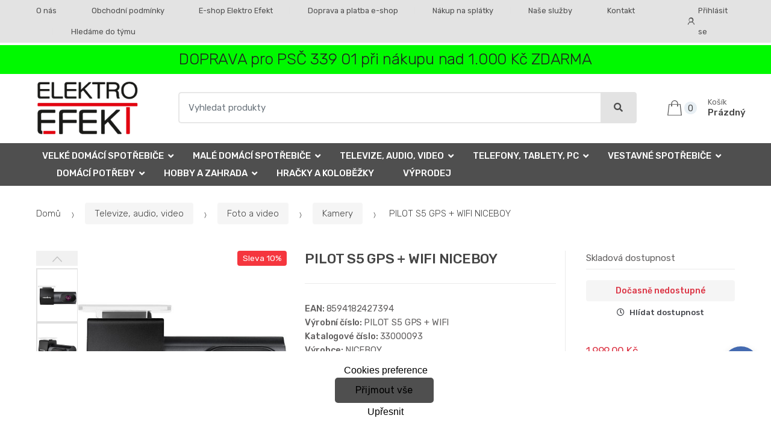

--- FILE ---
content_type: text/html; charset=UTF-8
request_url: https://www.elektroefekt.cz/pilot-s5-gps-wifi-niceboy/
body_size: 16605
content:
<!DOCTYPE html><html lang="cs" itemscope="itemscope" itemtype="http://schema.org/WebPage"><head><base href="//www.elektroefekt.cz/"><meta charset="UTF-8"><meta name="viewport" content="width=device-width, initial-scale=1"><meta property="og:title" content="PILOT S5 GPS + WIFI NICEBOY"><meta property="og:type" content="article"><meta property="og:url" content="//www.elektroefekt.cz/pilot-s5-gps-wifi-niceboy/"><meta property="og:image" content="//www.elektroefekt.cz/img/2114/pilot-s5-gps-wifi-niceboy-0--.jpeg"><meta property="og:site_name" content="Elektro Efekt s. r. o."><meta property="og:description" content="Auto kamera
NICEBOY PILOT S5 GPS + WIFI

Datová rozhraní: koncovka USB-C
Bezdrátové rozhraní Wi-Fi

Funkce
GPS
G-senzor
WDR/HDR

Max. velikost SD karty: 64
Rozlišení videa: Full HD..."><title>Pilot s5 gps + wifi niceboy</title><meta name="description" content=""><meta name="keywords" content=""><meta name="robots" content="all,follow"><meta name="author" content="www.retailys.com"><link rel="preconnect" href="https://fonts.gstatic.com" crossorigin="anonymous"><link rel="preload" href="retailys/templates/modern/General/build/fonts/techmarket-icons.woff" as="font"  crossorigin="anonymous"><link rel="preload" href="retailys/templates/modern/General/build/fonts/fontawesome5/fa-solid-900.woff2" as="font"  crossorigin="anonymous"><link rel="preload" href="retailys/templates/modern/General/build/fonts/fontawesome5/fa-brands-400.woff2" as="font"  crossorigin="anonymous"><link rel="preload" href="retailys/templates/modern/General/build/fonts/fontawesome5/fa-regular-400.woff2" as="font"  crossorigin="anonymous"><link rel="preload" href="https://fonts.googleapis.com/css2?family=Rubik:wght@300;400;500;900&display=swap" as="style" ><link rel="stylesheet" href="https://fonts.googleapis.com/css2?family=Rubik:wght@300;400;500;900&display=swap"><link rel="preload" href="retailys/templates/modern/General/build/fonts/slick/slick.woff" as="font"  crossorigin="anonymous"><link rel="preload" href="retailys/templates/modern/General/build/css/styles-detail-09d5365638.css" as="style"><link rel="preload" href="retailys/templates/modern/General/build/js/scripts-detail-1d915b5de5.js" as="script"><link rel="stylesheet" type="text/css" href="retailys/templates/modern/General/build/css/styles-detail-09d5365638.css" media="all"><style>:root
		{
			--mainColor: #e3e3e3;
			--secondaryColor: #4f4f4f;
			--menuColor: #4f4f4f;
			--addToCardColor:  #48cb57 ;
			--addToCardTextColor:  #000000 ;
			--priceColor:  #000000 ;
			--noticeColor: #00f900;
			--noticeTextColor: #212121;
			--onsaleColor: #f5363e;
			--landscapeTitleColor: #000000;
			--footerColor: #e3e3e3;
			--carousel-with-bg-background-color: #eff5f5;
			--UPSColor: #4f4f4f;
		}
	</style><script type="text/javascript" src="retailys/templates/modern/General/build/js/scripts-detail-1d915b5de5.js"></script><script>
		window.dataLayer = window.dataLayer || [];
				if ($(window).width() < 768) {
			var responsive = 'phone';
		} else if ($(window).width() >= 768 && $(window).width() <= 992) {
			var responsive = 'tablet';
		} else {
			var responsive = 'screen';
		}
		var customLayer = {
			"event": "header_datalayer_loaded",
			"environmentIdentifier": "live",
			"user.isLoggedIn":  "n",
			"user.id": undefined,
						"pageAttributesSysEnv": responsive,
			"pageHttpResponseCode": 200,
			"pageGroup_language": "cs",
			"pageGroup1_mainCategory": "Televize, audio, video",
"pageGroup1_subCategory": "Foto a video","pageGroup1_subSubCategory": "Kamery",			"pageGroup4_pageType": "detail produktu",
			"pageGroup5_pageName": "PILOT S5 GPS + WIFI NICEBOY",
			"session_id": "undefined",
			"availability": "Není skladem",
					"cart": {
				"id": "undefined",
				"total": 0,
			}
				}
		dataLayer.push(customLayer);

		var productShow = {
			"event": "productShow",
			"ecommerce": {
				"detail": {
					"products": [
						{
							"name": "PILOT S5 GPS + WIFI NICEBOY",
							"id": "",
														"price": 1799.00,
							"brand": "NICEBOY",
							"category": "Televize, audio, video/Foto a video/Kamery",
														"variant": "33000093",
																					"dimension10":1999.00,
														"dimension20": "831009",
						}

					],
				}
			}
		}
		dataLayer.push(productShow);
		function changeVariantLayers(select, id, name,variant, label, nameVariant = null, master_id){
	if(nameVariant == null){
		var nameVariant = $(select).find(':selected').attr('data-name');
	}
	dataLayer.push({
		event: 'productVariantChosen',
		actionProduct: {
			id: id,
			master_id: master_id,
			name: name,
			productVariantId: variant
		},
		productVariantProperty: label,
		productVariantChosen:nameVariant
	});
}
	</script><script>
			function beforeSearching(){
				var q = $('#search').val();
				if(q.length <3){
					return false;
				}else {
					var action = $('#navbarsearch').attr('action') + q + '/?q='+q;
					$('#navbarsearch').attr('action', action);
				}
			}
			function dataLayerClick(url, id, name, priceWithoutWord, manufacturer_name, position, retailPriceWithoutWord, list,category, id2 = undefined){
				event.preventDefault();
				if(retailPriceWithoutWord == 0){
					var retailPriceWithoutWord = undefined;
				}
								dataLayer.push(
						{
							'event': 'productClick',
							'ecommerce':
									{
										'click':
												{
													'actionField':
															{
																'list': list
															},
													'products': [{
														'id': id,
														'name': name,
														'price':priceWithoutWord,
														'brand': manufacturer_name,
														'category': category,
														'position':position,
														'dimension10':retailPriceWithoutWord,
														'dimension20': id2,
													}],
												},
									},
						});
								if (event.which == 2) {
					window.open(url,'_blank');
				} else if(event.which != 3) {
					location = url;
				}
			}
		</script><link rel="shortcut icon" href="data/elektro-efekt-s-r-o/templates/2114/26/1/web_icon.png"><!-- BEGIN - Retailys marketing variables for javascript --><script>
	var loggedUser = null;
	var consentCookie = 0;
var marketingEvent = "offerdetail";
var marketingProductId = "831009";
	</script><!-- END - Retailys marketing variables for javascript --><!-- Google Analytics --><script>
(function(i,s,o,g,r,a,m){i['GoogleAnalyticsObject']=r;i[r]=i[r]||function(){
(i[r].q=i[r].q||[]).push(arguments)},i[r].l=1*new Date();a=s.createElement(o),
m=s.getElementsByTagName(o)[0];a.async=1;a.src=g;m.parentNode.insertBefore(a,m)
})(window,document,'script','https://www.google-analytics.com/analytics.js','ga');
ga('create', 'UA-251682954-2', 'auto');
ga('send', 'pageview');
</script><!-- End Google Analytics --><!-- Google Tag Manager --><script>(function(w,d,s,l,i){w[l]=w[l]||[];w[l].push({'gtm.start':
new Date().getTime(),event:'gtm.js'});var f=d.getElementsByTagName(s)[0],
j=d.createElement(s),dl=l!='dataLayer'?'&l='+l:'';j.async=true;j.src=
'https://www.googletagmanager.com/gtm.js?id='+i+dl;f.parentNode.insertBefore(j,f);
})(window,document,'script','dataLayer','GTM-K9MCVJJ5');</script><!-- End Google Tag Manager --><!-- Retargeting kód Sklik.cz  --><script type="text/javascript" src="https://c.seznam.cz/js/rc.js"></script><script>
    if (window.sznIVA && window.sznIVA.IS) {
        window.sznIVA.IS.updateIdentities({
            eid: loggedUser
        });
    }

    var retargetingConf = {
        rtgId: 37812,
        consent: consentCookie
    };
    if (window.rc && window.rc.retargetingHit) {
        window.rc.retargetingHit(retargetingConf);
    }
</script><!-- END Retargeting kód Sklik.cz  --><script type='text/javascript'>
    //<![CDATA[
    var _hwq = _hwq || [];
    _hwq.push(['setKey', '96985E495A711BE8BCA86F4A5E1F136C']);_hwq.push(['setTopPos', '60']);_hwq.push(['showWidget', '22']);(function() {
        var ho = document.createElement('script'); ho.type = 'text/javascript'; ho.async = true;
        ho.src = 'https://www.heureka.cz/direct/i/gjs.php?n=wdgt&sak=96985E495A711BE8BCA86F4A5E1F136C';
        var s = document.getElementsByTagName('script')[0]; s.parentNode.insertBefore(ho, s);
    })();
    //]]></script><!-- Smartsupp Live Chat script --><script>
var _smartsupp = _smartsupp || {};
_smartsupp.key = 'f686ae23424bfe051ec4c9c0fd6269d98ecc2fa9';
window.smartsupp||(function(d) {
	var s,c,o=smartsupp=function(){ o._.push(arguments)};o._=[];
	s=d.getElementsByTagName('script')[0];c=d.createElement('script');
	c.type='text/javascript';c.charset='utf-8';c.async=true;
	c.src='//www.smartsuppchat.com/loader.js?';s.parentNode.insertBefore(c,s);
})(document);
</script><!-- <script src="https://embed.outfindo.com/guide/embed.js"> --></head><body class="woocommerce-active single-product full-width extended"><!-- Google Tag Manager (noscript) --><noscript><iframe src="https://www.googletagmanager.com/ns.html?id=GTM-K9MCVJJ5"
height="0" width="0" style="display:none;visibility:hidden"></iframe></noscript><!-- End Google Tag Manager (noscript) --><div id="page" class="hfeed site"><div
	class="top-bar top-bar-v4"><div class="col-full"><ul id="menu-top-bar-left" class="nav menu-top-bar-left"><li class="menu-item animate-dropdown"><a title="O nás " href="//www.elektroefekt.cz/o-nas-1/">O nás </a></li><li class="menu-item animate-dropdown"><a title="Obchodní podmínky" href="//www.elektroefekt.cz/obchodni-podminky/">Obchodní podmínky</a></li><li class="menu-item animate-dropdown"><a title="E-shop Elektro Efekt" href="//www.elektroefekt.cz/e-shop-elektro-efekt/">E-shop Elektro Efekt</a></li><li class="menu-item animate-dropdown"><a title="Doprava a platba e-shop" href="//www.elektroefekt.cz/doprava-a-platba-elektroefekt/">Doprava a platba e-shop</a></li><li class="menu-item animate-dropdown"><a title="Nákup na splátky" href="//www.elektroefekt.cz/nakup-na-splatky/">Nákup na splátky</a></li><li class="menu-item animate-dropdown"><a title="Naše služby" href="//www.elektroefekt.cz/nase-sluzby/">Naše služby</a></li><li class="menu-item animate-dropdown"><a title="Kontakt" href="//www.elektroefekt.cz/kontakt-elektroefekt/">Kontakt</a></li><li class="menu-item animate-dropdown"><a title="Hledáme do týmu" href="//www.elektroefekt.cz/hledame-do-tymu/">Hledáme do týmu</a></li></ul><!-- .nav --><div class=""><ul id="menu-top-bar-right" class="nav menu-top-bar-right"><li class="menu-item"><a title="Přihlásit se" href="//www.elektroefekt.cz/plugin/Users/action/login/"><i class="tm tm-login-register"></i>
			Přihlásit se</a></li></ul></div><!-- .nav --></div><!-- .col-full --></div><!-- .top-bar-v2 --><div class="fullwidth-notice stretch-full-width mb-0 mt-1"><div class="col-full"><p class="message text-center">DOPRAVA pro PSČ 339 01 při nákupu nad 1.000 Kč ZDARMA</p></div><!-- .col-full --></div><header id="masthead" class="site-header header-v10" style="background-image: none; "><div class="col-full desktop-only"><div class="techmarket-sticky-wrap"><div class="row"><div class="site-branding"><a href="//www.elektroefekt.cz/" class="custom-logo-link" rel="home"><img src="data/elektro-efekt-s-r-o/templates/2114/26/1/logo.png" alt="Logo"></a><!-- /.custom-logo-link --></div><!-- /.site-branding --><!-- ============================================================= End Header Logo ============================================================= --><form class="navbar-search" id="navbarsearch" method="POST" onsubmit="return beforeSearching()"  action="//www.elektroefekt.cz/q/"><label class="sr-only screen-reader-text" for="search">Vyhledat</label><div class="input-group"><input type="text" id="search" class="form-control search-field product-search-field m-select2" dir="ltr" value="" name="query" minlength="3" placeholder="Vyhledat produkty"><div class="input-group-btn input-group-append"><p class='spamkiller_searching'>Ochrana proti spamu. Kolik je 7x4? <input class='spamkill_searching' type='text' name='spamkill_searching' value=''></p><button type="submit" class="btn btn-primary"><i class="fa fa-search"></i><span class="search-btn">Vyhledat</span></button></div><!-- .input-group-btn --></div><!-- .input-group --></form><!-- .navbar-search --><ul id="site-header-cart" class="site-header-cart menu"><li class="animate-dropdown dropdown cart-link-mini"><a class="cart-contents" href="//www.elektroefekt.cz/plugin/Basket/action/summary/" data-toggle="dropdown" title="Zobrazíte nákupní košík"><i class="tm tm-shopping-bag"></i><span class="count">0</span><span class="amount"><span class="price-label">Košík</span><span class="totalAmount">
						Prázdný
						</span></span></a><ul class="dropdown-menu dropdown-menu-mini-cart" style="left: 0px !important; right: -10px !important;"><li><div class="widget woocommerce widget_shopping_cart"><div class="widget_shopping_cart_content"><ul class="woocommerce-mini-cart cart_list product_list_widget "></ul><!-- .cart_list --><p class="woocommerce-mini-cart__total total discount-table-write-info" style="display:none;"><strong>Slevový kupón:&nbsp;</strong><span class="woocommerce-Price-amount-coupone amount">- <span class="active-coupon-code"></span></span></p><p class="woocommerce-mini-cart__total total"><strong>Celkem:&nbsp;</strong><span class="woocommerce-Price-amount amount"><span class="woocommerce-Price-currencySymbol"></span>0,00&nbsp;Kč</span></p><p class="woocommerce-mini-cart__buttons buttons"><a href="//www.elektroefekt.cz/plugin/Basket/action/summary/" class="button wc-forward">Zobrazit nákupní košík</a><a href="//www.elektroefekt.cz/plugin/Basket/action/orderForm/" class="button checkout wc-forward">Přejít k pokladně</a></p></div><!-- .widget_shopping_cart_content --></div><!-- .widget_shopping_cart --></li></ul><!-- .dropdown-menu-mini-cart --></li></ul><!-- .site-header-cart --></div><!-- /.row --><div class="alert alert-dark alert-cart-update" role="alert">
				Produkty v košíku byly aktualizovány
			</div><div class="alert alert-dark alert-user-login" role="alert"></div><div class="alert alert-dark alert-watchdog" role="alert">
				Hlídací pes byl úspěšně nastaven.
			</div><div class="alert alert-dark alert-discount-update" role="alert"></div></div><!-- .techmarket-sticky-wrap --><div class="stretched-row"><div class="col-full"><div
					class="row"><nav id="navbar-primary" class="navbar-primary " aria-label="Navbar Primary" data-nav="flex-menu"><ul id="menu-navbar-primary" class="nav yamm"><li class="yamm-fw menu-item menu-item-has-children  animate-dropdown dropdown"><a title="Velké domácí spotřebiče" data-toggle="dropdown" class="dropdown-toggle " aria-haspopup="true" href="#" aria-expanded="false">Velké domácí spotřebiče
						<span class="caret"></span></a><ul role="menu" class="dropdown-menu"><li class="menu-item menu-item-object-static_block animate-dropdown"><div class="yamm-content"><div class="tm-mega-menu"><ul class="megaMenuGrid"><li style="width: 20% !important"><a class="with-image" href="//www.elektroefekt.cz/pracky/"><span><img class="image" src="https://www.elektroefekt.cz/cdn/elektro-efekt-s-r-o/img/2114/pracky-0-50-50.jpg" alt="Pračky"><span>Pračky</span></span></a></li><li style="width: 20% !important"><a class="with-image" href="//www.elektroefekt.cz/susicky-pradla/"><span><img class="image" src="https://www.elektroefekt.cz/cdn/elektro-efekt-s-r-o/img/2114/susicky-pradla-0-50-50.jpg" alt="Sušičky prádla"><span>Sušičky prádla</span></span></a></li><li style="width: 20% !important"><a class="with-image" href="//www.elektroefekt.cz/mycky/"><span><img class="image" src="https://www.elektroefekt.cz/cdn/elektro-efekt-s-r-o/img/2114/mycky-0-50-50.jpg" alt="Myčky"><span>Myčky</span></span></a></li><li style="width: 20% !important"><a class="with-image" href="//www.elektroefekt.cz/sporaky/"><span><img class="image" src="https://www.elektroefekt.cz/cdn/elektro-efekt-s-r-o/img/2114/sporaky-0-50-50.jpg" alt="Sporáky"><span>Sporáky</span></span></a></li><li style="width: 20% !important"><a class="with-image" href="//www.elektroefekt.cz/digestore/"><span><img class="image" src="https://www.elektroefekt.cz/cdn/elektro-efekt-s-r-o/img/2114/digestore-0-50-50.jpg" alt="Digestoře"><span>Digestoře</span></span></a></li><li style="width: 20% !important"><a class="with-image" href="//www.elektroefekt.cz/lednicky/"><span><img class="image" src="https://www.elektroefekt.cz/cdn/elektro-efekt-s-r-o/img/2114/lednicky-0-50-50.jpg" alt="Ledničky"><span>Ledničky</span></span></a></li><li style="width: 20% !important"><a class="with-image" href="//www.elektroefekt.cz/mrazaky/"><span><img class="image" src="https://www.elektroefekt.cz/cdn/elektro-efekt-s-r-o/img/2114/mrazaky-0-50-50.jpg" alt="Mrazáky"><span>Mrazáky</span></span></a></li></ul></div><!-- .tm-mega-menu --></div><!-- .yamm-content --></li><!-- .menu-item --></ul><!-- .dropdown-menu --></li><li class="yamm-fw menu-item menu-item-has-children  animate-dropdown dropdown"><a title="Malé domácí spotřebiče" data-toggle="dropdown" class="dropdown-toggle " aria-haspopup="true" href="#" aria-expanded="false">Malé domácí spotřebiče
						<span class="caret"></span></a><ul role="menu" class="dropdown-menu"><li class="menu-item menu-item-object-static_block animate-dropdown"><div class="yamm-content"><div class="tm-mega-menu"><ul class="megaMenuGrid"><li style="width: 20% !important"><a class="with-image" href="//www.elektroefekt.cz/kuchynske-spotrebice/"><span><img class="image" src="https://www.elektroefekt.cz/cdn/elektro-efekt-s-r-o/img/2114/kuchynske-spotrebice-0-50-50.jpg" alt="Kuchyňské spotřebiče"><span>Kuchyňské spotřebiče</span></span></a></li><li style="width: 20% !important"><a class="with-image" href="//www.elektroefekt.cz/osobni-pece/"><span><img class="image" src="https://www.elektroefekt.cz/cdn/elektro-efekt-s-r-o/img/2114/osobni-pece-0-50-50.jpg" alt="Osobní péče"><span>Osobní péče</span></span></a></li><li style="width: 20% !important"><a class="with-image" href="//www.elektroefekt.cz/pece-o-dite/"><span><img class="image" src="https://www.elektroefekt.cz/cdn/elektro-efekt-s-r-o/img/2114/pece-o-dite-0-50-50.jpg" alt="Péče o dítě"><span>Péče o dítě</span></span></a></li><li style="width: 20% !important"><a class="with-image" href="//www.elektroefekt.cz/vysavace/"><span><img class="image" src="https://www.elektroefekt.cz/cdn/elektro-efekt-s-r-o/img/2114/vysavace-0-50-50.jpg" alt="Vysavače"><span>Vysavače</span></span></a></li><li style="width: 20% !important"><a class="with-image" href="//www.elektroefekt.cz/zehlicky/"><span><img class="image" src="https://www.elektroefekt.cz/cdn/elektro-efekt-s-r-o/img/2114/zehlicky-0-50-50.jpg" alt="Žehličky"><span>Žehličky</span></span></a></li></ul></div><!-- .tm-mega-menu --></div><!-- .yamm-content --></li><!-- .menu-item --></ul><!-- .dropdown-menu --></li><li class="yamm-fw menu-item menu-item-has-children  animate-dropdown dropdown"><a title="Televize, audio, video" data-toggle="dropdown" class="dropdown-toggle " aria-haspopup="true" href="#" aria-expanded="false">Televize, audio, video
						<span class="caret"></span></a><ul role="menu" class="dropdown-menu"><li class="menu-item menu-item-object-static_block animate-dropdown"><div class="yamm-content"><div class="tm-mega-menu"><ul class="megaMenuGrid"><li style="width: 20% !important"><a class="with-image" href="//www.elektroefekt.cz/televize/"><span><img class="image" src="https://www.elektroefekt.cz/cdn/elektro-efekt-s-r-o/img/2114/televize-0-50-50.jpg" alt="Televize"><span>Televize</span></span></a></li><li style="width: 20% !important"><a class="with-image" href="//www.elektroefekt.cz/foto-a-video/"><span><img class="image" src="https://www.elektroefekt.cz/cdn/elektro-efekt-s-r-o/img/2114/foto-a-video-0-50-50.jpg" alt="Foto a video"><span>Foto a video</span></span></a></li><li style="width: 20% !important"><a class="with-image" href="//www.elektroefekt.cz/prehravace/"><span><img class="image" src="https://www.elektroefekt.cz/cdn/elektro-efekt-s-r-o/img/2114/prehravace-0-50-50.jpg" alt="Přehrávače"><span>Přehrávače</span></span></a></li><li style="width: 20% !important"><a class="with-image" href="//www.elektroefekt.cz/domaci-audio/"><span><img class="image" src="https://www.elektroefekt.cz/cdn/elektro-efekt-s-r-o/img/2114/domaci-audio-0-50-50.jpg" alt="Domácí audio"><span>Domácí audio</span></span></a></li></ul></div><!-- .tm-mega-menu --></div><!-- .yamm-content --></li><!-- .menu-item --></ul><!-- .dropdown-menu --></li><li class="yamm-fw menu-item menu-item-has-children  animate-dropdown dropdown"><a title="Telefony, tablety, PC" data-toggle="dropdown" class="dropdown-toggle " aria-haspopup="true" href="#" aria-expanded="false">Telefony, tablety, PC
						<span class="caret"></span></a><ul role="menu" class="dropdown-menu"><li class="menu-item menu-item-object-static_block animate-dropdown"><div class="yamm-content"><div class="tm-mega-menu"><ul class="megaMenuGrid"><li style="width: 20% !important"><a class="with-image" href="//www.elektroefekt.cz/gps-navigace/"><span><img class="image" src="https://www.elektroefekt.cz/cdn/elektro-efekt-s-r-o/img/2114/gps-navigace-0-50-50.jpg" alt="GPS navigace a Transmittery"><span>GPS navigace a Transmittery</span></span></a></li><li style="width: 20% !important"><a class="with-image" href="//www.elektroefekt.cz/herni-zona/"><span><img class="image" src="https://www.elektroefekt.cz/cdn/elektro-efekt-s-r-o/img/2114/herni-zona-0-50-50.jpg" alt="Herní zóna"><span>Herní zóna</span></span></a></li><li style="width: 20% !important"><a class="with-image" href="//www.elektroefekt.cz/kancelar/"><span><img class="image" src="https://www.elektroefekt.cz/cdn/elektro-efekt-s-r-o/img/2114/kancelar-0-50-50.jpg" alt="Kancelář"><span>Kancelář</span></span></a></li><li style="width: 20% !important"><a class="with-image" href="//www.elektroefekt.cz/monitory/"><span><img class="image" src="https://www.elektroefekt.cz/cdn/elektro-efekt-s-r-o/img/2114/monitory-0-50-50.png" alt="Monitory"><span>Monitory</span></span></a></li><li style="width: 20% !important"><a class="with-image" href="//www.elektroefekt.cz/notebooky/"><span><img class="image" src="https://www.elektroefekt.cz/cdn/elektro-efekt-s-r-o/img/2114/notebooky-0-50-50.png" alt="Notebooky"><span>Notebooky</span></span></a></li><li style="width: 20% !important"><a class="with-image" href="//www.elektroefekt.cz/pc-prislusenstvi/"><span><img class="image" src="https://www.elektroefekt.cz/cdn/elektro-efekt-s-r-o/img/2114/pc-prislusenstvi-0-50-50.png" alt="PC příslušenství"><span>PC příslušenství</span></span></a></li><li style="width: 20% !important"><a class="with-image" href="//www.elektroefekt.cz/smartwatch/"><span><img class="image" src="https://www.elektroefekt.cz/cdn/elektro-efekt-s-r-o/img/2114/smartwatch-0-50-50.jpg" alt="Smartwatch"><span>Smartwatch</span></span></a></li><li style="width: 20% !important"><a class="with-image" href="//www.elektroefekt.cz/telefony/"><span><img class="image" src="https://www.elektroefekt.cz/cdn/elektro-efekt-s-r-o/img/2114/telefony-0-50-50.jpg" alt="Telefony"><span>Telefony</span></span></a></li><li style="width: 20% !important"><a class="with-image" href="//www.elektroefekt.cz/tablety/"><span><img class="image" src="https://www.elektroefekt.cz/cdn/elektro-efekt-s-r-o/img/2114/tablety-0-50-50.jpg" alt="Tablety"><span>Tablety</span></span></a></li><li style="width: 20% !important"><a class="with-image" href="//www.elektroefekt.cz/pocitace/"><span><img class="image" src="https://www.elektroefekt.cz/retailys/etc/noimg.gif" alt="Počítače"><span>Počítače</span></span></a></li><li style="width: 20% !important"><a class="with-image" href="//www.elektroefekt.cz/baterie/"><span><img class="image" src="https://www.elektroefekt.cz/cdn/elektro-efekt-s-r-o/img/2114/baterie-0-50-50.png" alt="Baterie"><span>Baterie</span></span></a></li></ul></div><!-- .tm-mega-menu --></div><!-- .yamm-content --></li><!-- .menu-item --></ul><!-- .dropdown-menu --></li><li class="yamm-fw menu-item menu-item-has-children  animate-dropdown dropdown"><a title="Vestavné spotřebiče" data-toggle="dropdown" class="dropdown-toggle " aria-haspopup="true" href="#" aria-expanded="false">Vestavné spotřebiče
						<span class="caret"></span></a><ul role="menu" class="dropdown-menu"><li class="menu-item menu-item-object-static_block animate-dropdown"><div class="yamm-content"><div class="tm-mega-menu"><ul class="megaMenuGrid"><li style="width: 20% !important"><a class="with-image" href="//www.elektroefekt.cz/vestavne-trouby/"><span><img class="image" src="https://www.elektroefekt.cz/cdn/elektro-efekt-s-r-o/img/2114/vestavne-trouby-0-50-50.jpg" alt="Vestavné trouby"><span>Vestavné trouby</span></span></a></li><li style="width: 20% !important"><a class="with-image" href="//www.elektroefekt.cz/varne-desky/"><span><img class="image" src="https://www.elektroefekt.cz/cdn/elektro-efekt-s-r-o/img/2114/varne-desky-0-50-50.jpg" alt="Varné desky"><span>Varné desky</span></span></a></li><li style="width: 20% !important"><a class="with-image" href="//www.elektroefekt.cz/vestavne-digestore/"><span><img class="image" src="https://www.elektroefekt.cz/cdn/elektro-efekt-s-r-o/img/2114/vestavne-digestore-0-50-50.jpg" alt="Vestavné digestoře"><span>Vestavné digestoře</span></span></a></li><li style="width: 20% !important"><a class="with-image" href="//www.elektroefekt.cz/vestavne-mycky/"><span><img class="image" src="https://www.elektroefekt.cz/cdn/elektro-efekt-s-r-o/img/2114/vestavne-mycky-0-50-50.jpg" alt="Vestavné myčky"><span>Vestavné myčky</span></span></a></li><li style="width: 20% !important"><a class="with-image" href="//www.elektroefekt.cz/vestavne-mikrovlne-trouby/"><span><img class="image" src="https://www.elektroefekt.cz/cdn/elektro-efekt-s-r-o/img/2114/vestavne-mikrovlne-trouby-0-50-50.jpg" alt="Vestavné mikrovlné trouby"><span>Vestavné mikrovlné trouby</span></span></a></li><li style="width: 20% !important"><a class="with-image" href="//www.elektroefekt.cz/vestavne-chlazeni/"><span><img class="image" src="https://www.elektroefekt.cz/cdn/elektro-efekt-s-r-o/img/2114/vestavne-chlazeni-0-50-50.jpg" alt="Vestavné chlazení"><span>Vestavné chlazení</span></span></a></li></ul></div><!-- .tm-mega-menu --></div><!-- .yamm-content --></li><!-- .menu-item --></ul><!-- .dropdown-menu --></li><li class="yamm-fw menu-item menu-item-has-children  animate-dropdown dropdown"><a title="Domácí potřeby" data-toggle="dropdown" class="dropdown-toggle " aria-haspopup="true" href="#" aria-expanded="false">Domácí potřeby
						<span class="caret"></span></a><ul role="menu" class="dropdown-menu"><li class="menu-item menu-item-object-static_block animate-dropdown"><div class="yamm-content"><div class="tm-mega-menu"><ul class="megaMenuGrid"><li style="width: 20% !important"><a class="with-image" href="//www.elektroefekt.cz/elektroinstalace/"><span><img class="image" src="https://www.elektroefekt.cz/cdn/elektro-efekt-s-r-o/img/2114/elektroinstalace-0-50-50.png" alt="Elektroinstalace"><span>Elektroinstalace</span></span></a></li><li style="width: 20% !important"><a class="with-image" href="//www.elektroefekt.cz/kuchynske-doplnky/"><span><img class="image" src="https://www.elektroefekt.cz/cdn/elektro-efekt-s-r-o/img/2114/kuchynske-doplnky-0-50-50.png" alt="Kuchyňské doplňky"><span>Kuchyňské doplňky</span></span></a></li><li style="width: 20% !important"><a class="with-image" href="//www.elektroefekt.cz/meteostanice/"><span><img class="image" src="https://www.elektroefekt.cz/cdn/elektro-efekt-s-r-o/img/2114/meteostanice-0-50-50.png" alt="Meteostanice"><span>Meteostanice</span></span></a></li><li style="width: 20% !important"><a class="with-image" href="//www.elektroefekt.cz/nadobi/"><span><img class="image" src="https://www.elektroefekt.cz/cdn/elektro-efekt-s-r-o/img/2114/nadobi-0-50-50.png" alt="Nádobí"><span>Nádobí</span></span></a></li><li style="width: 20% !important"><a class="with-image" href="//www.elektroefekt.cz/sici-stroje/"><span><img class="image" src="https://www.elektroefekt.cz/cdn/elektro-efekt-s-r-o/img/2114/sici-stroje-0-50-50.png" alt="Šicí stroje"><span>Šicí stroje</span></span></a></li><li style="width: 20% !important"><a class="with-image" href="//www.elektroefekt.cz/sodastream-system/"><span><img class="image" src="https://www.elektroefekt.cz/cdn/elektro-efekt-s-r-o/img/2114/sodastream-system-0-50-50.png" alt="Sodastream systém"><span>Sodastream systém</span></span></a></li><li style="width: 20% !important"><a class="with-image" href="//www.elektroefekt.cz/vzduchotechnika/"><span><img class="image" src="https://www.elektroefekt.cz/cdn/elektro-efekt-s-r-o/img/2114/vzduchotechnika-0-50-50.png" alt="Vzduchotechnika"><span>Vzduchotechnika</span></span></a></li></ul></div><!-- .tm-mega-menu --></div><!-- .yamm-content --></li><!-- .menu-item --></ul><!-- .dropdown-menu --></li><li class="yamm-fw menu-item menu-item-has-children  animate-dropdown dropdown"><a title="Hobby a zahrada" data-toggle="dropdown" class="dropdown-toggle " aria-haspopup="true" href="#" aria-expanded="false">Hobby a zahrada
						<span class="caret"></span></a><ul role="menu" class="dropdown-menu"><li class="menu-item menu-item-object-static_block animate-dropdown"><div class="yamm-content"><div class="tm-mega-menu"><ul class="megaMenuGrid"><li style="width: 20% !important"><a class="with-image" href="//www.elektroefekt.cz/naradi/"><span><img class="image" src="https://www.elektroefekt.cz/cdn/elektro-efekt-s-r-o/img/2114/naradi-0-50-50.jpg" alt="Nářadí"><span>Nářadí</span></span></a></li><li style="width: 20% !important"><a class="with-image" href="//www.elektroefekt.cz/pece-o-zahradu/"><span><img class="image" src="https://www.elektroefekt.cz/cdn/elektro-efekt-s-r-o/img/2114/pece-o-zahradu-0-50-50.jpg" alt="Péče o zahradu"><span>Péče o zahradu</span></span></a></li><li style="width: 20% !important"><a class="with-image" href="//www.elektroefekt.cz/prislusenstvi-pro-vodni-program/"><span><img class="image" src="https://www.elektroefekt.cz/cdn/elektro-efekt-s-r-o/img/2114/prislusenstvi-pro-vodni-program-0-50-50.png" alt="Příslušenství pro vodní program"><span>Příslušenství pro vodní program</span></span></a></li><li style="width: 20% !important"><a class="with-image" href="//www.elektroefekt.cz/vodni-program/"><span><img class="image" src="https://www.elektroefekt.cz/cdn/elektro-efekt-s-r-o/img/2114/vodni-program-0-50-50.jpg" alt="Vodní program"><span>Vodní program</span></span></a></li><li style="width: 20% !important"><a class="with-image" href="//www.elektroefekt.cz/zahradni-grily/"><span><img class="image" src="https://www.elektroefekt.cz/cdn/elektro-efekt-s-r-o/img/2114/zahradni-grily-0-50-50.jpg" alt="Zahradní grily"><span>Zahradní grily</span></span></a></li><li style="width: 20% !important"><a class="with-image" href="//www.elektroefekt.cz/zahradni-nabytek/"><span><img class="image" src="https://www.elektroefekt.cz/cdn/elektro-efekt-s-r-o/img/2114/zahradni-nabytek-0-50-50.jpg" alt="Zahradní nábytek"><span>Zahradní nábytek</span></span></a></li><li style="width: 20% !important"><a class="with-image" href="//www.elektroefekt.cz/hobby-a-zahrada-sety/"><span><img class="image" src="https://www.elektroefekt.cz/cdn/elektro-efekt-s-r-o/img/2114/hobby-a-zahrada-sety-0-50-50.jpg" alt="Hobby a zahrada sety"><span>Hobby a zahrada sety</span></span></a></li></ul></div><!-- .tm-mega-menu --></div><!-- .yamm-content --></li><!-- .menu-item --></ul><!-- .dropdown-menu --></li><li class="menu-item"><a title="Hračky a koloběžky" href="//www.elektroefekt.cz/hracky-a-kolobezky/">Hračky a koloběžky</a></li><li class="menu-item"><a title="Výprodej" href="//www.elektroefekt.cz/vyprodej/">Výprodej</a></li></ul><!-- .nav --></nav><!-- .navbar-primary --></div></div></div></div><div class="col-full handheld-only"><div class="handheld-header"><div class="row"><div class="site-branding"><a href="//www.elektroefekt.cz/" class="custom-logo-link" rel="home"><img src="data/elektro-efekt-s-r-o/templates/2114/26/1/logo.png" alt="Logo"></a><!-- /.custom-logo-link --></div><!-- /.site-branding --><!-- ============================================================= End Header Logo ============================================================= --><div class="handheld-header-links"><ul class=""><li class="menu-item" style="position: relative;"><a title="Přihlásit se" href="//www.elektroefekt.cz/plugin/Users/action/login/"><i class="tm tm-login-register"></i></a></li></ul><!-- .columns-3 --></div><!-- .handheld-header-links --></div><div class="alert alert-dark alert-cart-update" role="alert">
				Produkty v košíku byly aktualizovány
			</div><div class="alert alert-dark alert-user-login" role="alert"></div><div class="alert alert-dark alert-watchdog" role="alert">
				Hlídací pes byl úspěšně nastaven.
			</div><div class="alert alert-dark alert-discount-update" role="alert"></div><div class="techmarket-sticky-wrap"><div class="row"><nav id="handheld-navigation" class="handheld-navigation" aria-label="Handheld Navigation"><button class="btn navbar-toggler" type="button" aria-label="Menu"><i class="tm tm-departments-thin"></i><span>Menu</span></button><div class="handheld-navigation-menu"><div class="handheld-navigation-menu-content"><span class="tmhm-close">Zavřít</span><ul id="menu-departments-menu-1" class="nav"><li class="menu-item menu-item-has-children animate-dropdown dropdown"><a data-toggle="dropdown" class="dropdown-toggle" aria-haspopup="true" href="//www.elektroefekt.cz/velke-domaci-spotrebice/" aria-expanded="false">Velké domácí spotřebiče<span class="caret"></span></a><ul role="menu" class="dropdown-menu"><li class="menu-item animate-dropdown"><a title="Pračky" href="//www.elektroefekt.cz/pracky/">Pračky</a></li><li class="menu-item animate-dropdown"><a title="Sušičky prádla" href="//www.elektroefekt.cz/susicky-pradla/">Sušičky prádla</a></li><li class="menu-item animate-dropdown"><a title="Myčky" href="//www.elektroefekt.cz/mycky/">Myčky</a></li><li class="menu-item animate-dropdown"><a title="Sporáky" href="//www.elektroefekt.cz/sporaky/">Sporáky</a></li><li class="menu-item animate-dropdown"><a title="Digestoře" href="//www.elektroefekt.cz/digestore/">Digestoře</a></li><li class="menu-item animate-dropdown"><a title="Ledničky" href="//www.elektroefekt.cz/lednicky/">Ledničky</a></li><li class="menu-item animate-dropdown"><a title="Mrazáky" href="//www.elektroefekt.cz/mrazaky/">Mrazáky</a></li></ul></li><!-- .dropdown-menu --><li class="menu-item menu-item-has-children animate-dropdown dropdown"><a data-toggle="dropdown" class="dropdown-toggle" aria-haspopup="true" href="//www.elektroefekt.cz/male-domaci-spotrebice/" aria-expanded="false">Malé domácí spotřebiče<span class="caret"></span></a><ul role="menu" class="dropdown-menu"><li class="menu-item animate-dropdown"><a title="Kuchyňské spotřebiče" href="//www.elektroefekt.cz/kuchynske-spotrebice/">Kuchyňské spotřebiče</a></li><li class="menu-item animate-dropdown"><a title="Osobní péče" href="//www.elektroefekt.cz/osobni-pece/">Osobní péče</a></li><li class="menu-item animate-dropdown"><a title="Péče o dítě" href="//www.elektroefekt.cz/pece-o-dite/">Péče o dítě</a></li><li class="menu-item animate-dropdown"><a title="Vysavače" href="//www.elektroefekt.cz/vysavace/">Vysavače</a></li><li class="menu-item animate-dropdown"><a title="Žehličky" href="//www.elektroefekt.cz/zehlicky/">Žehličky</a></li></ul></li><!-- .dropdown-menu --><li class="menu-item menu-item-has-children animate-dropdown dropdown"><a data-toggle="dropdown" class="dropdown-toggle" aria-haspopup="true" href="//www.elektroefekt.cz/televize-audio-video/" aria-expanded="false">Televize, audio, video<span class="caret"></span></a><ul role="menu" class="dropdown-menu"><li class="menu-item animate-dropdown"><a title="Televize" href="//www.elektroefekt.cz/televize/">Televize</a></li><li class="menu-item animate-dropdown"><a title="Foto a video" href="//www.elektroefekt.cz/foto-a-video/">Foto a video</a></li><li class="menu-item animate-dropdown"><a title="Přehrávače" href="//www.elektroefekt.cz/prehravace/">Přehrávače</a></li><li class="menu-item animate-dropdown"><a title="Domácí audio" href="//www.elektroefekt.cz/domaci-audio/">Domácí audio</a></li></ul></li><!-- .dropdown-menu --><li class="menu-item menu-item-has-children animate-dropdown dropdown"><a data-toggle="dropdown" class="dropdown-toggle" aria-haspopup="true" href="//www.elektroefekt.cz/telefony-tablety-pc/" aria-expanded="false">Telefony, tablety, PC<span class="caret"></span></a><ul role="menu" class="dropdown-menu"><li class="menu-item animate-dropdown"><a title="GPS navigace a Transmittery" href="//www.elektroefekt.cz/gps-navigace/">GPS navigace a Transmittery</a></li><li class="menu-item animate-dropdown"><a title="Herní zóna" href="//www.elektroefekt.cz/herni-zona/">Herní zóna</a></li><li class="menu-item animate-dropdown"><a title="Kancelář" href="//www.elektroefekt.cz/kancelar/">Kancelář</a></li><li class="menu-item animate-dropdown"><a title="Monitory" href="//www.elektroefekt.cz/monitory/">Monitory</a></li><li class="menu-item animate-dropdown"><a title="Notebooky" href="//www.elektroefekt.cz/notebooky/">Notebooky</a></li><li class="menu-item animate-dropdown"><a title="PC příslušenství" href="//www.elektroefekt.cz/pc-prislusenstvi/">PC příslušenství</a></li><li class="menu-item animate-dropdown"><a title="Smartwatch" href="//www.elektroefekt.cz/smartwatch/">Smartwatch</a></li><li class="menu-item animate-dropdown"><a title="Telefony" href="//www.elektroefekt.cz/telefony/">Telefony</a></li><li class="menu-item animate-dropdown"><a title="Tablety" href="//www.elektroefekt.cz/tablety/">Tablety</a></li><li class="menu-item animate-dropdown"><a title="Počítače" href="//www.elektroefekt.cz/pocitace/">Počítače</a></li><li class="menu-item animate-dropdown"><a title="Baterie" href="//www.elektroefekt.cz/baterie/">Baterie</a></li></ul></li><!-- .dropdown-menu --><li class="menu-item menu-item-has-children animate-dropdown dropdown"><a data-toggle="dropdown" class="dropdown-toggle" aria-haspopup="true" href="//www.elektroefekt.cz/vestavne-spotrebice/" aria-expanded="false">Vestavné spotřebiče<span class="caret"></span></a><ul role="menu" class="dropdown-menu"><li class="menu-item animate-dropdown"><a title="Vestavné trouby" href="//www.elektroefekt.cz/vestavne-trouby/">Vestavné trouby</a></li><li class="menu-item animate-dropdown"><a title="Varné desky" href="//www.elektroefekt.cz/varne-desky/">Varné desky</a></li><li class="menu-item animate-dropdown"><a title="Vestavné digestoře" href="//www.elektroefekt.cz/vestavne-digestore/">Vestavné digestoře</a></li><li class="menu-item animate-dropdown"><a title="Vestavné myčky" href="//www.elektroefekt.cz/vestavne-mycky/">Vestavné myčky</a></li><li class="menu-item animate-dropdown"><a title="Vestavné mikrovlné trouby" href="//www.elektroefekt.cz/vestavne-mikrovlne-trouby/">Vestavné mikrovlné trouby</a></li><li class="menu-item animate-dropdown"><a title="Vestavné chlazení" href="//www.elektroefekt.cz/vestavne-chlazeni/">Vestavné chlazení</a></li></ul></li><!-- .dropdown-menu --><li class="menu-item menu-item-has-children animate-dropdown dropdown"><a data-toggle="dropdown" class="dropdown-toggle" aria-haspopup="true" href="//www.elektroefekt.cz/domaci-potreby/" aria-expanded="false">Domácí potřeby<span class="caret"></span></a><ul role="menu" class="dropdown-menu"><li class="menu-item animate-dropdown"><a title="Elektroinstalace" href="//www.elektroefekt.cz/elektroinstalace/">Elektroinstalace</a></li><li class="menu-item animate-dropdown"><a title="Kuchyňské doplňky" href="//www.elektroefekt.cz/kuchynske-doplnky/">Kuchyňské doplňky</a></li><li class="menu-item animate-dropdown"><a title="Meteostanice" href="//www.elektroefekt.cz/meteostanice/">Meteostanice</a></li><li class="menu-item animate-dropdown"><a title="Nádobí" href="//www.elektroefekt.cz/nadobi/">Nádobí</a></li><li class="menu-item animate-dropdown"><a title="Šicí stroje" href="//www.elektroefekt.cz/sici-stroje/">Šicí stroje</a></li><li class="menu-item animate-dropdown"><a title="Sodastream systém" href="//www.elektroefekt.cz/sodastream-system/">Sodastream systém</a></li><li class="menu-item animate-dropdown"><a title="Vzduchotechnika" href="//www.elektroefekt.cz/vzduchotechnika/">Vzduchotechnika</a></li></ul></li><!-- .dropdown-menu --><li class="menu-item menu-item-has-children animate-dropdown dropdown"><a data-toggle="dropdown" class="dropdown-toggle" aria-haspopup="true" href="//www.elektroefekt.cz/hobby-a-zahrada/" aria-expanded="false">Hobby a zahrada<span class="caret"></span></a><ul role="menu" class="dropdown-menu"><li class="menu-item animate-dropdown"><a title="Nářadí" href="//www.elektroefekt.cz/naradi/">Nářadí</a></li><li class="menu-item animate-dropdown"><a title="Péče o zahradu" href="//www.elektroefekt.cz/pece-o-zahradu/">Péče o zahradu</a></li><li class="menu-item animate-dropdown"><a title="Příslušenství pro vodní program" href="//www.elektroefekt.cz/prislusenstvi-pro-vodni-program/">Příslušenství pro vodní program</a></li><li class="menu-item animate-dropdown"><a title="Vodní program" href="//www.elektroefekt.cz/vodni-program/">Vodní program</a></li><li class="menu-item animate-dropdown"><a title="Zahradní grily" href="//www.elektroefekt.cz/zahradni-grily/">Zahradní grily</a></li><li class="menu-item animate-dropdown"><a title="Zahradní nábytek" href="//www.elektroefekt.cz/zahradni-nabytek/">Zahradní nábytek</a></li><li class="menu-item animate-dropdown"><a title="Hobby a zahrada sety" href="//www.elektroefekt.cz/hobby-a-zahrada-sety/">Hobby a zahrada sety</a></li></ul></li><!-- .dropdown-menu --><li class="highlight menu-item animate-dropdown"><a title="Hračky a koloběžky" href="//www.elektroefekt.cz/hracky-a-kolobezky/">Hračky a koloběžky</a></li><li class="highlight menu-item animate-dropdown"><a title="Výprodej" href="//www.elektroefekt.cz/vyprodej/">Výprodej</a></li></ul></div><div class="handheld-navigation-menu-filler"></div></div><!-- .handheld-navigation-menu --></nav><!-- .handheld-navigation --><div class="site-search"><div class="widget woocommerce widget_product_search"><form role="search" method="POST" class="woocommerce-product-search" action="//www.elektroefekt.cz/q/"><label class="screen-reader-text" for="woocommerce-product-search-field-0">Vyhledávání:</label><input type="search" id="woocommerce-product-search-field-0" class="search-field" placeholder="" minlength="3" value="" name="query"><p class='spamkiller_searching'>Ochrana proti spamu. Kolik je
						7x4?
						<input class='spamkill_searching' type='text' name='spamkill_searching' value=''></p><input type="submit" value="Search"></form></div><!-- .widget --></div><!-- .site-search --><a class="handheld-header-cart-link has-icon" href="//www.elektroefekt.cz/plugin/Basket/action/summary/" title="Zobrazit nákupní košík"><i class="tm tm-shopping-bag"></i><span class="count">0</span></a></div><!-- /.row --><div class="alert alert-dark alert-mobile alert-cart-update " role="alert">
			Produkty v košíku byly aktualizovány
		</div><div class="alert alert-dark alert-mobile alert-watchdog" role="alert">
				Hlídací pes byl úspěšně nastaven.
		</div><div class="alert alert-dark alert-mobile alert-discount-update" role="alert"></div></div><!-- .techmarket-sticky-wrap --></div><!-- .handheld-header --></div><!-- .handheld-only --></header><!-- .header-v4 --><!-- ============================================================= Header End ============================================================= --><div id="content" class="site-content" tabindex="-1"><div class="col-full"><div class="row"><nav class="woocommerce-breadcrumb"><a href="//www.elektroefekt.cz/">Domů</a><span class="delimiter"><i class="tm tm-breadcrumbs-arrow-right"></i></span><a href="">Televize, audio, video</a><span class="delimiter"><i class="tm tm-breadcrumbs-arrow-right"></i></span><a href="//www.elektroefekt.cz/foto-a-video/">Foto a video</a><span class="delimiter"><i class="tm tm-breadcrumbs-arrow-right"></i></span><a href="//www.elektroefekt.cz/kamery/">Kamery</a><span class="delimiter"><i class="tm tm-breadcrumbs-arrow-right"></i></span>
											PILOT S5 GPS + WIFI NICEBOY
			</nav><!-- .woocommerce-breadcrumb --><!-- .woocommerce-breadcrumb --><div id="primary" class="content-area"><main id="main" class="site-main"><div class="product"  itemscope itemtype="https://schema.org/Product"><div class="single-product-wrapper"><div class="product-images-wrapper thumb-count-2"><div class="sticky-params d-flex align-items-end flex-column"><span class="onsale">Sleva<span class="woocommerce-Price-amount amount"><span class="woocommerce-Price-currencySymbol"></span>
							10%</span></span><!-- .onsale --></div><div class="master-gallery-carousel"><div id="techmarket-single-product-gallery" class="techmarket-single-product-gallery techmarket-single-product-gallery--with-images techmarket-single-product-gallery--columns-2 images gallery-change-variant gallery-change-variant-831009 " data-columns="2"><div class="techmarket-single-product-gallery-images" data-ride="tm-slick-carousel" data-wrap=".woocommerce-product-gallery__wrapper" data-slick="{&quot;infinite&quot;:false,&quot;slidesToShow&quot;:1,&quot;slidesToScroll&quot;:1,&quot;dots&quot;:false,&quot;arrows&quot;:false,&quot;asNavFor&quot;:&quot;#techmarket-single-product-gallery .techmarket-single-product-gallery-thumbnails__wrapper&quot;}"><div class="woocommerce-product-gallery woocommerce-product-gallery--with-images woocommerce-product-gallery--columns-2 images" data-columns="2"><figure class="woocommerce-product-gallery__wrapper "><div data-thumb="//www.elektroefekt.cz/img/2114/pilot-s5-gps-wifi-niceboy-0-180-180.jpeg" class="woocommerce-product-gallery__image"><a href="//www.elektroefekt.cz/img/2114/pilot-s5-gps-wifi-niceboy-0-800-800.jpeg" data-lightbox="831009" tabindex="-1" class="align-self-center" ><img src="//www.elektroefekt.cz/img/2114/pilot-s5-gps-wifi-niceboy-0-400-400.jpeg" loading="lazy" class="attachment-shop_single size-shop_single wp-post-image" alt="PILOT S5 GPS + WIFI NICEBOY" itemprop="image"></a></div><div data-thumb="//www.elektroefekt.cz/img/2114/pilot-s5-gps-wifi-niceboy-1-180-180.jpeg" class="woocommerce-product-gallery__image"><a href="//www.elektroefekt.cz/img/2114/pilot-s5-gps-wifi-niceboy-1-800-800.jpeg" data-lightbox="831009" tabindex="-1" class="align-self-center" ><img src="//www.elektroefekt.cz/img/2114/pilot-s5-gps-wifi-niceboy-1-400-400.jpeg" loading="lazy" class="attachment-shop_single size-shop_single wp-post-image" alt="PILOT S5 GPS + WIFI NICEBOY" itemprop="image"></a></div><div data-thumb="//www.elektroefekt.cz/img/2114/pilot-s5-gps-wifi-niceboy-2-180-180.jpeg" class="woocommerce-product-gallery__image"><a href="//www.elektroefekt.cz/img/2114/pilot-s5-gps-wifi-niceboy-2-800-800.jpeg" data-lightbox="831009" tabindex="-1" class="align-self-center" ><img src="//www.elektroefekt.cz/img/2114/pilot-s5-gps-wifi-niceboy-2-400-400.jpeg" loading="lazy" class="attachment-shop_single size-shop_single wp-post-image" alt="PILOT S5 GPS + WIFI NICEBOY" itemprop="image"></a></div><div data-thumb="//www.elektroefekt.cz/img/2114/pilot-s5-gps-wifi-niceboy-3-180-180.jpeg" class="woocommerce-product-gallery__image"><a href="//www.elektroefekt.cz/img/2114/pilot-s5-gps-wifi-niceboy-3-800-800.jpeg" data-lightbox="831009" tabindex="-1" class="align-self-center" ><img src="//www.elektroefekt.cz/img/2114/pilot-s5-gps-wifi-niceboy-3-400-400.jpeg" loading="lazy" class="attachment-shop_single size-shop_single wp-post-image" alt="PILOT S5 GPS + WIFI NICEBOY" itemprop="image"></a></div><div data-thumb="//www.elektroefekt.cz/img/2114/pilot-s5-gps-wifi-niceboy-4-180-180.jpeg" class="woocommerce-product-gallery__image"><a href="//www.elektroefekt.cz/img/2114/pilot-s5-gps-wifi-niceboy-4-800-800.jpeg" data-lightbox="831009" tabindex="-1" class="align-self-center" ><img src="//www.elektroefekt.cz/img/2114/pilot-s5-gps-wifi-niceboy-4-400-400.jpeg" loading="lazy" class="attachment-shop_single size-shop_single wp-post-image" alt="PILOT S5 GPS + WIFI NICEBOY" itemprop="image"></a></div><div data-thumb="//www.elektroefekt.cz/img/2114/pilot-s5-gps-wifi-niceboy-5-180-180.jpeg" class="woocommerce-product-gallery__image"><a href="//www.elektroefekt.cz/img/2114/pilot-s5-gps-wifi-niceboy-5-800-800.jpeg" data-lightbox="831009" tabindex="-1" class="align-self-center" ><img src="//www.elektroefekt.cz/img/2114/pilot-s5-gps-wifi-niceboy-5-400-400.jpeg" loading="lazy" class="attachment-shop_single size-shop_single wp-post-image" alt="PILOT S5 GPS + WIFI NICEBOY" itemprop="image"></a></div><div data-thumb="//www.elektroefekt.cz/img/2114/pilot-s5-gps-wifi-niceboy-6-180-180.jpeg" class="woocommerce-product-gallery__image"><a href="//www.elektroefekt.cz/img/2114/pilot-s5-gps-wifi-niceboy-6-800-800.jpeg" data-lightbox="831009" tabindex="-1" class="align-self-center" ><img src="//www.elektroefekt.cz/img/2114/pilot-s5-gps-wifi-niceboy-6-400-400.jpeg" loading="lazy" class="attachment-shop_single size-shop_single wp-post-image" alt="PILOT S5 GPS + WIFI NICEBOY" itemprop="image"></a></div></figure></div><!-- .woocommerce-product-gallery --></div><!-- .techmarket-single-product-gallery-images --><div class="techmarket-single-product-gallery-thumbnails" data-ride="tm-slick-carousel" data-wrap=".techmarket-single-product-gallery-thumbnails__wrapper" data-slick="{&quot;slidesToShow&quot;:4,&quot;dots&quot;:false,&quot;infinite&quot;:true,&quot;arrows&quot;:true,&quot;vertical&quot;:true,&quot;verticalSwiping&quot;:true,&quot;focusOnSelect&quot;:true,&quot;touchMove&quot;:true,&quot;centerMode&quot;:false,&quot;variableWidth&quot;:false,&quot;prevArrow&quot;:&quot;&lt;a href=\&quot;#\&quot;&gt;&lt;i class=\&quot;tm tm-arrow-up\&quot;&gt;&lt;\/i&gt;&lt;\/a&gt;&quot;,&quot;nextArrow&quot;:&quot;&lt;a href=\&quot;#\&quot;&gt;&lt;i class=\&quot;tm tm-arrow-down\&quot;&gt;&lt;\/i&gt;&lt;\/a&gt;&quot;,&quot;asNavFor&quot;:&quot;#techmarket-single-product-gallery .woocommerce-product-gallery__wrapper&quot;,&quot;responsive&quot;:[{&quot;breakpoint&quot;:765,&quot;settings&quot;:{&quot;vertical&quot;:false,&quot;horizontal&quot;:true,&quot;verticalSwiping&quot;:false,&quot;slidesToShow&quot;:4}}]}"><figure class="techmarket-single-product-gallery-thumbnails__wrapper"><figure data-thumb="//www.elektroefekt.cz/img/2114/pilot-s5-gps-wifi-niceboy-0-180-180.jpeg" class="techmarket-wc-product-gallery__image detail-product-gallery-thumbnails" style="width: 90px; height: 90px"><img src="//www.elektroefekt.cz/img/2114/pilot-s5-gps-wifi-niceboy-0-180-180.jpeg" loading="lazy" class="attachment-shop_thumbnail size-shop_thumbnail wp-post-image" alt="PILOT S5 GPS + WIFI NICEBOY"></figure><figure data-thumb="//www.elektroefekt.cz/img/2114/pilot-s5-gps-wifi-niceboy-1-180-180.jpeg" class="techmarket-wc-product-gallery__image detail-product-gallery-thumbnails" style="width: 90px; height: 90px"><img src="//www.elektroefekt.cz/img/2114/pilot-s5-gps-wifi-niceboy-1-180-180.jpeg" loading="lazy" class="attachment-shop_thumbnail size-shop_thumbnail wp-post-image" alt="PILOT S5 GPS + WIFI NICEBOY"></figure><figure data-thumb="//www.elektroefekt.cz/img/2114/pilot-s5-gps-wifi-niceboy-2-180-180.jpeg" class="techmarket-wc-product-gallery__image detail-product-gallery-thumbnails" style="width: 90px; height: 90px"><img src="//www.elektroefekt.cz/img/2114/pilot-s5-gps-wifi-niceboy-2-180-180.jpeg" loading="lazy" class="attachment-shop_thumbnail size-shop_thumbnail wp-post-image" alt="PILOT S5 GPS + WIFI NICEBOY"></figure><figure data-thumb="//www.elektroefekt.cz/img/2114/pilot-s5-gps-wifi-niceboy-3-180-180.jpeg" class="techmarket-wc-product-gallery__image detail-product-gallery-thumbnails" style="width: 90px; height: 90px"><img src="//www.elektroefekt.cz/img/2114/pilot-s5-gps-wifi-niceboy-3-180-180.jpeg" loading="lazy" class="attachment-shop_thumbnail size-shop_thumbnail wp-post-image" alt="PILOT S5 GPS + WIFI NICEBOY"></figure><figure data-thumb="//www.elektroefekt.cz/img/2114/pilot-s5-gps-wifi-niceboy-4-180-180.jpeg" class="techmarket-wc-product-gallery__image detail-product-gallery-thumbnails" style="width: 90px; height: 90px"><img src="//www.elektroefekt.cz/img/2114/pilot-s5-gps-wifi-niceboy-4-180-180.jpeg" loading="lazy" class="attachment-shop_thumbnail size-shop_thumbnail wp-post-image" alt="PILOT S5 GPS + WIFI NICEBOY"></figure><figure data-thumb="//www.elektroefekt.cz/img/2114/pilot-s5-gps-wifi-niceboy-5-180-180.jpeg" class="techmarket-wc-product-gallery__image detail-product-gallery-thumbnails" style="width: 90px; height: 90px"><img src="//www.elektroefekt.cz/img/2114/pilot-s5-gps-wifi-niceboy-5-180-180.jpeg" loading="lazy" class="attachment-shop_thumbnail size-shop_thumbnail wp-post-image" alt="PILOT S5 GPS + WIFI NICEBOY"></figure><figure data-thumb="//www.elektroefekt.cz/img/2114/pilot-s5-gps-wifi-niceboy-6-180-180.jpeg" class="techmarket-wc-product-gallery__image detail-product-gallery-thumbnails" style="width: 90px; height: 90px"><img src="//www.elektroefekt.cz/img/2114/pilot-s5-gps-wifi-niceboy-6-180-180.jpeg" loading="lazy" class="attachment-shop_thumbnail size-shop_thumbnail wp-post-image" alt="PILOT S5 GPS + WIFI NICEBOY"></figure></figure><!-- .techmarket-single-product-gallery-thumbnails__wrapper --></div><!-- .techmarket-single-product-gallery-thumbnails --></div></div><!-- .techmarket-single-product-gallery --></div><!-- .product-images-wrapper --><div class="summary entry-summary"><div class="single-product-header"><h1 class="product_title entry-title" itemprop="name">PILOT S5 GPS + WIFI NICEBOY</h1></div><!-- .single-product-header --><div class="woocommerce-product-details__short-description"><ul><li><strong>EAN: </strong><span itemprop="gtin">8594182427394</span></li><li><strong>Výrobní číslo: </strong><span itemprop="mpn">PILOT S5 GPS + WIFI</span></li><li><strong>Katalogové číslo: </strong>
						33000093</li><li><strong>Výrobce: </strong><span itemprop="manufacturer">NICEBOY</span></li></ul></div><!-- .woocommerce-product-details__short-description --><div class="single-product-meta mb-0 pb-0"><div class="cat-and-sku"><span class="posted_in categories"><span>Televize, audio, video</span><i class="tm tm-breadcrumbs-arrow-right"></i><a rel="tag" href="//www.elektroefekt.cz/foto-a-video/">Foto a video</a><i class="tm tm-breadcrumbs-arrow-right"></i><a rel="tag" href="//www.elektroefekt.cz/kamery/"><strong itemprop="category">Kamery</strong></a></span></div><div class="brand"></div></div><div class="single-product-meta mb-0 pb-0"><div class="cat-and-sku"><span class="posted_in categories"><span>Výrobce</span><i class="tm tm-breadcrumbs-arrow-right"></i><a rel="tag" href="//www.elektroefekt.cz/niceboy/"><strong itemprop="category">Niceboy</strong></a></span></div><div class="brand"></div></div><!-- .single-product-meta --></div><!-- .entry-summary --><div class="product-actions-wrapper" itemprop="offers" itemtype="http://schema.org/Offer" itemscope><div class="product-actions" itemprop="url" content="https://www.elektroefekt.cz/pilot-s5-gps-wifi-niceboy/"><div class="availability">
				Skladová dostupnost
			</div><!-- .availability --><div class="additional-info"><strong class="text-danger" itemprop="availability" content="http://schema.org/OutOfStock">Dočasně nedostupné</strong></div><div class="watchdog-store"><i class="far fa-clock"></i><span>Hlídat dostupnost</span></div><!-- .additional-info --><p class="price"><del class="text-danger">
							1&nbsp;999,00&nbsp;Kč
						</del><span class="woocommerce-Price-amount amount"><span class="woocommerce-Price-currencySymbol" itemprop="priceCurrency" content="CZK"></span><span itemprop="price" content="1799">1&nbsp;799,00&nbsp;Kč</span></span></p><div class="watchdog-section"><div class="watchdog-price"><i class="far fa-clock"></i><span>Hlídat cenu</span></div></div><!-- .price --><div class="variations_form cart"><div class="variants-section"><table class="variations"><tbody></tbody></table></div><div class="single_variation_wrap"><div class="woocommerce-variation-add-to-cart variations_button woocommerce-variation-add-to-cart-disabled"></div></div></div><!-- .single_variation_wrap --><!-- .variations_form --></div><!-- .product-actions --></div><!-- .product-actions-wrapper --></div><!-- .single-product-wrapper --><div class="woocommerce-tabs wc-tabs-wrapper"><ul role="tablist" class="nav tabs wc-tabs"><li class="nav-item description_tab"><a class="nav-link active" id="moreDescriptionLink" data-toggle="tab" role="tab" aria-controls="tab-description" href="#tab-description">Popis</a></li></ul><!-- /.ec-tabs --><div class="tab-content"><div class="tab-pane panel wc-tab active ck-content" id="tab-description" role="tabpanel" itemprop="description">
										Auto kamera<br />
NICEBOY PILOT S5 GPS + WIFI<br /><br />
Datová rozhraní: koncovka USB-C<br />
Bezdrátové rozhraní Wi-Fi<br /><br />
Funkce<br />
GPS<br />
G-senzor<br />
WDR/HDR<br /><br />
Max. velikost SD karty: 64<br />
Rozlišení videa: Full HD (1920×1080)<br />
Kodek videa: H.264<br />
Typ paměťové karty: micro SD<br />
Formát videa: MP4<br />
FOV: 150°<br />
Světelnost objektivu: f/2,0<br />
Magnetický držák: Ne<br />
Aplikace: Onreal<br />
Max. rozlišení fotografie: 2 MPx<br /><br />
Rozměry a hmotnost<br />
Výška: 5,3 cm<br />
Šířka: 4,2 cm<br />
Délka: 10 cm<br />
Hmotnost: 75 g<br /><br />
Obsah balení:<br />
Kamera do auta Niceboy PILOT S5<br />
Napájecí adaptér s integrovaným GPS modulem<br />
Manuál
									</div><div class="tab-pane " id="tab-params" role="tabpanel"><ul></ul></div></div></div><div class="tm-related-products-carousel section-products-carousel" id="tm-related-products-carousel" data-ride="tm-slick-carousel" data-wrap=".products" data-slick="{&quot;slidesToShow&quot;:7,&quot;slidesToScroll&quot;:7,&quot;dots&quot;:true,&quot;arrows&quot;:true,&quot;prevArrow&quot;:&quot;&lt;a href=\&quot;#\&quot;&gt;&lt;i class=\&quot;tm tm-arrow-left\&quot;&gt;&lt;\/i&gt;&lt;\/a&gt;&quot;,&quot;nextArrow&quot;:&quot;&lt;a href=\&quot;#\&quot;&gt;&lt;i class=\&quot;tm tm-arrow-right\&quot;&gt;&lt;\/i&gt;&lt;\/a&gt;&quot;,&quot;appendArrows&quot;:&quot;#tm-related-products-carousel .custom-slick-nav&quot;,&quot;responsive&quot;:[{&quot;breakpoint&quot;:767,&quot;settings&quot;:{&quot;slidesToShow&quot;:1,&quot;slidesToScroll&quot;:1}},{&quot;breakpoint&quot;:780,&quot;settings&quot;:{&quot;slidesToShow&quot;:3,&quot;slidesToScroll&quot;:3}},{&quot;breakpoint&quot;:1200,&quot;settings&quot;:{&quot;slidesToShow&quot;:4,&quot;slidesToScroll&quot;:4}},{&quot;breakpoint&quot;:1400,&quot;settings&quot;:{&quot;slidesToShow&quot;:5,&quot;slidesToScroll&quot;:5}}]}"><section class="related"><header class="section-header"><h2 class="section-title">Kamery</h2><nav class="custom-slick-nav"></nav></header><!-- .section-header --><div class="products"><div class="product" id="product-742229"><a href="//www.elektroefekt.cz/3cam-2002-action-cam-sencor/" class="woocommerce-LoopProduct-link"  data-href="//www.elektroefekt.cz/3cam-2002-action-cam-sencor/" onclick="dataLayerClick('//www.elektroefekt.cz/3cam-2002-action-cam-sencor/','742229', '3CAM 2002 ACTION CAM SENCOR', 819, 'SENCOR', 1, 0, 'detailProduct', 'Kamery', '742229');" onauxclick="dataLayerClick('//www.elektroefekt.cz/3cam-2002-action-cam-sencor/','742229', '3CAM 2002 ACTION CAM SENCOR', 819, 'SENCOR', 1, 0, 'detailProduct', 'Kamery', '742229');"><div class="sticky-params d-flex align-items-end flex-column"><span class="onsale">Sleva
								<span class="woocommerce-Price-amount amount"><span class="woocommerce-Price-currencySymbol"></span>
									9%</span></span></div><div class="product-image"><img src="//www.elektroefekt.cz/img/2114/3cam-2002-action-cam-sencor-0-174-174.jpg" class="wp-post-image" alt="3CAM 2002 ACTION CAM SENCOR" loading="lazy"></div><span class="price"><br><ins><span class="amount">819,00&nbsp;Kč</span></ins></span><!-- /.price --><h2 class="woocommerce-loop-product__title">3CAM 2002 ACTION CAM SENCOR</h2></a><div class="hover-area"><a class="button add_to_cart_button" href="#" rel="nofollow" data-article-id="742229" onclick="dataLayer.push({'event': 'addToCart','pageType':'product', 'ecommerce': {'currencyCode':'','add': { 'actionField':{'list':'Cart'},'products':[{'id':'742229','name':'3CAM 2002 ACTION CAM SENCOR','variant':'35054843','quantity':1, 'dimension10':undefined, 'price':819}]}}});">Přidat do košíku
						</a></div></div><!-- /.product-outer --><div class="product" id="product-831007"><a href="//www.elektroefekt.cz/vega-x-8k-niceboy/" class="woocommerce-LoopProduct-link"  data-href="//www.elektroefekt.cz/vega-x-8k-niceboy/" onclick="dataLayerClick('//www.elektroefekt.cz/vega-x-8k-niceboy/','831007', 'VEGA X 8K NICEBOY', 5699, 'NICEBOY', 2, 0, 'detailProduct', 'Kamery', '831007');" onauxclick="dataLayerClick('//www.elektroefekt.cz/vega-x-8k-niceboy/','831007', 'VEGA X 8K NICEBOY', 5699, 'NICEBOY', 2, 0, 'detailProduct', 'Kamery', '831007');"><div class="sticky-params d-flex align-items-end flex-column"><span class="onsale">Sleva
								<span class="woocommerce-Price-amount amount"><span class="woocommerce-Price-currencySymbol"></span>
									19%</span></span></div><div class="product-image"><img src="//www.elektroefekt.cz/img/2114/vega-x-8k-niceboy-0-174-174.jpeg" class="wp-post-image" alt="VEGA X 8K NICEBOY" loading="lazy"></div><span class="price"><br><ins><span class="amount">5&nbsp;699,00&nbsp;Kč</span></ins></span><!-- /.price --><h2 class="woocommerce-loop-product__title">VEGA X 8K NICEBOY</h2></a><div class="hover-area"><a class="button add_to_cart_button" href="#" rel="nofollow" data-article-id="831007" onclick="dataLayer.push({'event': 'addToCart','pageType':'product', 'ecommerce': {'currencyCode':'','add': { 'actionField':{'list':'Cart'},'products':[{'id':'831007','name':'VEGA X 8K NICEBOY','variant':'33000091','quantity':1, 'dimension10':undefined, 'price':5699}]}}});">Přidat do košíku
						</a></div></div><!-- /.product-outer --><div class="product" id="product-831010"><a href="//www.elektroefekt.cz/osmo-pocket-3-creator-combo-dji/" class="woocommerce-LoopProduct-link"  data-href="//www.elektroefekt.cz/osmo-pocket-3-creator-combo-dji/" onclick="dataLayerClick('//www.elektroefekt.cz/osmo-pocket-3-creator-combo-dji/','831010', 'Osmo Pocket 3 Creator Combo DJI', 19199, 'DJI', 3, 0, 'detailProduct', 'Kamery', '831010');" onauxclick="dataLayerClick('//www.elektroefekt.cz/osmo-pocket-3-creator-combo-dji/','831010', 'Osmo Pocket 3 Creator Combo DJI', 19199, 'DJI', 3, 0, 'detailProduct', 'Kamery', '831010');"><div class="sticky-params d-flex align-items-end flex-column"></div><div class="product-image"><img src="//www.elektroefekt.cz/img/2114/osmo-pocket-3-creator-combo-dji-0-174-174.jpeg" class="wp-post-image" alt="Osmo Pocket 3 Creator Combo DJI" loading="lazy"></div><span class="price"><br><ins><span class="amount">19&nbsp;199,00&nbsp;Kč</span></ins></span><!-- /.price --><h2 class="woocommerce-loop-product__title">Osmo Pocket 3 Creator Combo DJI</h2></a><div class="hover-area"><a class="button add_to_cart_button" href="#" rel="nofollow" data-article-id="831010" onclick="dataLayer.push({'event': 'addToCart','pageType':'product', 'ecommerce': {'currencyCode':'','add': { 'actionField':{'list':'Cart'},'products':[{'id':'831010','name':'Osmo Pocket 3 Creator Combo DJI','variant':'33000064','quantity':1, 'dimension10':undefined, 'price':19199}]}}});">Přidat do košíku
						</a></div></div><!-- /.product-outer --><div class="product" id="product-1058741"><a href="//www.elektroefekt.cz/osmo-pocket-3-dji/" class="woocommerce-LoopProduct-link"  data-href="//www.elektroefekt.cz/osmo-pocket-3-dji/" onclick="dataLayerClick('//www.elektroefekt.cz/osmo-pocket-3-dji/','1058741', 'Osmo Pocket 3 DJI', 14899, 'DJI', 4, 0, 'detailProduct', 'Kamery', '1058741');" onauxclick="dataLayerClick('//www.elektroefekt.cz/osmo-pocket-3-dji/','1058741', 'Osmo Pocket 3 DJI', 14899, 'DJI', 4, 0, 'detailProduct', 'Kamery', '1058741');"><div class="sticky-params d-flex align-items-end flex-column"></div><div class="product-image"><img src="//www.elektroefekt.cz/img/2114/osmo-pocket-3-dji-0-174-174.jpeg" class="wp-post-image" alt="Osmo Pocket 3 DJI" loading="lazy"></div><span class="price"><br><ins><span class="amount">14&nbsp;899,00&nbsp;Kč</span></ins></span><!-- /.price --><h2 class="woocommerce-loop-product__title">Osmo Pocket 3 DJI</h2></a><div class="hover-area"><a class="button add_to_cart_button" href="#" rel="nofollow" data-article-id="1058741" onclick="dataLayer.push({'event': 'addToCart','pageType':'product', 'ecommerce': {'currencyCode':'','add': { 'actionField':{'list':'Cart'},'products':[{'id':'1058741','name':'Osmo Pocket 3 DJI','variant':'33000063','quantity':1, 'dimension10':undefined, 'price':14899}]}}});">Přidat do košíku
						</a></div></div><!-- /.product-outer --><div class="product" id="product-1322295"><a href="//www.elektroefekt.cz/3cam-4k10wrd-action-camera-sencor/" class="woocommerce-LoopProduct-link"  data-href="//www.elektroefekt.cz/3cam-4k10wrd-action-camera-sencor/" onclick="dataLayerClick('//www.elektroefekt.cz/3cam-4k10wrd-action-camera-sencor/','1322295', '3CAM 4K10WRD ACTION CAMERA SENCOR', 1599, 'SENCOR', 5, 0, 'detailProduct', 'Kamery', '1322295');" onauxclick="dataLayerClick('//www.elektroefekt.cz/3cam-4k10wrd-action-camera-sencor/','1322295', '3CAM 4K10WRD ACTION CAMERA SENCOR', 1599, 'SENCOR', 5, 0, 'detailProduct', 'Kamery', '1322295');"><div class="sticky-params d-flex align-items-end flex-column"><span class="onsale">Sleva
								<span class="woocommerce-Price-amount amount"><span class="woocommerce-Price-currencySymbol"></span>
									6%</span></span></div><div class="product-image"><img src="//www.elektroefekt.cz/img/2114/3cam-4k10wrd-action-camera-sencor-0-174-174.jpeg" class="wp-post-image" alt="3CAM 4K10WRD ACTION CAMERA SENCOR" loading="lazy"></div><span class="price"><br><ins><span class="amount">1&nbsp;599,00&nbsp;Kč</span></ins></span><!-- /.price --><h2 class="woocommerce-loop-product__title">3CAM 4K10WRD ACTION CAMERA SENCOR</h2></a><div class="hover-area"><a class="button add_to_cart_button" href="#" rel="nofollow" data-article-id="1322295" onclick="dataLayer.push({'event': 'addToCart','pageType':'product', 'ecommerce': {'currencyCode':'','add': { 'actionField':{'list':'Cart'},'products':[{'id':'1322295','name':'3CAM 4K10WRD ACTION CAMERA SENCOR','variant':'33000099','quantity':1, 'dimension10':undefined, 'price':1599}]}}});">Přidat do košíku
						</a></div></div><!-- /.product-outer --><div class="product" id="product-1322297"><a href="//www.elektroefekt.cz/3cam-4k60wrd-action-camera-sencor/" class="woocommerce-LoopProduct-link"  data-href="//www.elektroefekt.cz/3cam-4k60wrd-action-camera-sencor/" onclick="dataLayerClick('//www.elektroefekt.cz/3cam-4k60wrd-action-camera-sencor/','1322297', '3CAM 4K60WRD ACTION CAMERA SENCOR', 2099, 'SENCOR', 6, 0, 'detailProduct', 'Kamery', '1322297');" onauxclick="dataLayerClick('//www.elektroefekt.cz/3cam-4k60wrd-action-camera-sencor/','1322297', '3CAM 4K60WRD ACTION CAMERA SENCOR', 2099, 'SENCOR', 6, 0, 'detailProduct', 'Kamery', '1322297');"><div class="sticky-params d-flex align-items-end flex-column"><span class="onsale">Sleva
								<span class="woocommerce-Price-amount amount"><span class="woocommerce-Price-currencySymbol"></span>
									5%</span></span></div><div class="product-image"><img src="//www.elektroefekt.cz/img/2114/3cam-4k60wrd-action-camera-sencor-0-174-174.jpeg" class="wp-post-image" alt="3CAM 4K60WRD ACTION CAMERA SENCOR" loading="lazy"></div><span class="price"><br><ins><span class="amount">2&nbsp;099,00&nbsp;Kč</span></ins></span><!-- /.price --><h2 class="woocommerce-loop-product__title">3CAM 4K60WRD ACTION CAMERA SENCOR</h2></a><div class="hover-area"><a class="button add_to_cart_button" href="#" rel="nofollow" data-article-id="1322297" onclick="dataLayer.push({'event': 'addToCart','pageType':'product', 'ecommerce': {'currencyCode':'','add': { 'actionField':{'list':'Cart'},'products':[{'id':'1322297','name':'3CAM 4K60WRD ACTION CAMERA SENCOR','variant':'33000100','quantity':1, 'dimension10':undefined, 'price':2099}]}}});">Přidat do košíku
						</a></div></div><!-- /.product-outer --><div class="product" id="product-1422325"><a href="//www.elektroefekt.cz/hero13-black-bundle-gopro/" class="woocommerce-LoopProduct-link"  data-href="//www.elektroefekt.cz/hero13-black-bundle-gopro/" onclick="dataLayerClick('//www.elektroefekt.cz/hero13-black-bundle-gopro/','1422325', 'HERO13 Black Bundle GOPRO', 11299, 'GOPRO', 7, 0, 'detailProduct', 'Kamery', '1422325');" onauxclick="dataLayerClick('//www.elektroefekt.cz/hero13-black-bundle-gopro/','1422325', 'HERO13 Black Bundle GOPRO', 11299, 'GOPRO', 7, 0, 'detailProduct', 'Kamery', '1422325');"><div class="sticky-params d-flex align-items-end flex-column"><span class="onsale">Sleva
								<span class="woocommerce-Price-amount amount"><span class="woocommerce-Price-currencySymbol"></span>
									13%</span></span></div><div class="product-image"><img src="//www.elektroefekt.cz/img/2114/hero13-black-bundle-gopro-0-174-174.jpeg" class="wp-post-image" alt="HERO13 Black Bundle GOPRO" loading="lazy"></div><span class="price"><br><ins><span class="amount">11&nbsp;299,00&nbsp;Kč</span></ins></span><!-- /.price --><h2 class="woocommerce-loop-product__title">HERO13 Black Bundle GOPRO</h2></a><div class="hover-area"><a class="button add_to_cart_button" href="#" rel="nofollow" data-article-id="1422325" onclick="dataLayer.push({'event': 'addToCart','pageType':'product', 'ecommerce': {'currencyCode':'','add': { 'actionField':{'list':'Cart'},'products':[{'id':'1422325','name':'HERO13 Black Bundle GOPRO','variant':'33000154','quantity':1, 'dimension10':undefined, 'price':11299}]}}});">Přidat do košíku
						</a></div></div><!-- /.product-outer --><div class="product" id="product-1422326"><a href="//www.elektroefekt.cz/hero13-black-creator-edition-gopro/" class="woocommerce-LoopProduct-link"  data-href="//www.elektroefekt.cz/hero13-black-creator-edition-gopro/" onclick="dataLayerClick('//www.elektroefekt.cz/hero13-black-creator-edition-gopro/','1422326', 'HERO13 Black Creator Edition GOPRO', 15799, 'GOPRO', 8, 0, 'detailProduct', 'Kamery', '1422326');" onauxclick="dataLayerClick('//www.elektroefekt.cz/hero13-black-creator-edition-gopro/','1422326', 'HERO13 Black Creator Edition GOPRO', 15799, 'GOPRO', 8, 0, 'detailProduct', 'Kamery', '1422326');"><div class="sticky-params d-flex align-items-end flex-column"><span class="onsale">Sleva
								<span class="woocommerce-Price-amount amount"><span class="woocommerce-Price-currencySymbol"></span>
									7%</span></span></div><div class="product-image"><img src="//www.elektroefekt.cz/img/2114/hero13-black-creator-edition-gopro-0-174-174.jpeg" class="wp-post-image" alt="HERO13 Black Creator Edition GOPRO" loading="lazy"></div><span class="price"><br><ins><span class="amount">15&nbsp;799,00&nbsp;Kč</span></ins></span><!-- /.price --><h2 class="woocommerce-loop-product__title">HERO13 Black Creator Edition GOPRO</h2></a><div class="hover-area"><a class="button add_to_cart_button" href="#" rel="nofollow" data-article-id="1422326" onclick="dataLayer.push({'event': 'addToCart','pageType':'product', 'ecommerce': {'currencyCode':'','add': { 'actionField':{'list':'Cart'},'products':[{'id':'1422326','name':'HERO13 Black Creator Edition GOPRO','variant':'33000151','quantity':1, 'dimension10':undefined, 'price':15799}]}}});">Přidat do košíku
						</a></div></div><!-- /.product-outer --><div class="product" id="product-1422327"><a href="//www.elektroefekt.cz/hero13-black-gopro/" class="woocommerce-LoopProduct-link"  data-href="//www.elektroefekt.cz/hero13-black-gopro/" onclick="dataLayerClick('//www.elektroefekt.cz/hero13-black-gopro/','1422327', 'HERO13 Black GOPRO', 9599, 'GOPRO', 9, 0, 'detailProduct', 'Kamery', '1422327');" onauxclick="dataLayerClick('//www.elektroefekt.cz/hero13-black-gopro/','1422327', 'HERO13 Black GOPRO', 9599, 'GOPRO', 9, 0, 'detailProduct', 'Kamery', '1422327');"><div class="sticky-params d-flex align-items-end flex-column"><span class="onsale">Sleva
								<span class="woocommerce-Price-amount amount"><span class="woocommerce-Price-currencySymbol"></span>
									17%</span></span></div><div class="product-image"><img src="//www.elektroefekt.cz/img/2114/hero13-black-gopro-0-174-174.jpeg" class="wp-post-image" alt="HERO13 Black GOPRO" loading="lazy"></div><span class="price"><br><ins><span class="amount">9&nbsp;599,00&nbsp;Kč</span></ins></span><!-- /.price --><h2 class="woocommerce-loop-product__title">HERO13 Black GOPRO</h2></a><div class="hover-area"><a class="button add_to_cart_button" href="#" rel="nofollow" data-article-id="1422327" onclick="dataLayer.push({'event': 'addToCart','pageType':'product', 'ecommerce': {'currencyCode':'','add': { 'actionField':{'list':'Cart'},'products':[{'id':'1422327','name':'HERO13 Black GOPRO','variant':'33000153','quantity':1, 'dimension10':undefined, 'price':9599}]}}});">Přidat do košíku
						</a></div></div><!-- /.product-outer --><div class="product" id="product-1422328"><a href="//www.elektroefekt.cz/hero-gopro/" class="woocommerce-LoopProduct-link"  data-href="//www.elektroefekt.cz/hero-gopro/" onclick="dataLayerClick('//www.elektroefekt.cz/hero-gopro/','1422328', 'HERO GOPRO', 5999, 'GOPRO', 10, 0, 'detailProduct', 'Kamery', '1422328');" onauxclick="dataLayerClick('//www.elektroefekt.cz/hero-gopro/','1422328', 'HERO GOPRO', 5999, 'GOPRO', 10, 0, 'detailProduct', 'Kamery', '1422328');"><div class="sticky-params d-flex align-items-end flex-column"></div><div class="product-image"><img src="//www.elektroefekt.cz/img/2114/hero-gopro-0-174-174.jpeg" class="wp-post-image" alt="HERO GOPRO" loading="lazy"></div><span class="price"><br><ins><span class="amount">5&nbsp;999,00&nbsp;Kč</span></ins></span><!-- /.price --><h2 class="woocommerce-loop-product__title">HERO GOPRO</h2></a><div class="hover-area"><a class="button add_to_cart_button" href="#" rel="nofollow" data-article-id="1422328" onclick="dataLayer.push({'event': 'addToCart','pageType':'product', 'ecommerce': {'currencyCode':'','add': { 'actionField':{'list':'Cart'},'products':[{'id':'1422328','name':'HERO GOPRO','variant':'33000152','quantity':1, 'dimension10':undefined, 'price':5999}]}}});">Přidat do košíku
						</a></div></div><!-- /.product-outer --><!-- /.product-outer --></div></section><!-- .single-product-wrapper --></div><!-- .tm-related-products-carousel --></div><!-- .product --></main><!-- #main --></div><!-- #primary --></div><!-- .row --></div><!-- .col-full --><div aria-hidden="true" aria-labelledby="watchdogPriceModalLabel" class="modal fade" data-backdrop="static" id="watchdogPriceModal" role="dialog" tabindex="-1"><div class="modal-dialog modal-lg" role="document"><div class="modal-content"><div class="modal-header"><h5 class="modal-title" id="watchdogPriceModalLabel">Hlídání ceny u produktu
						PILOT S5 GPS + WIFI NICEBOY</h5></div><div class="modal-body" style="text-align: center;"><form id="watchdog-form" class="watchdog-form" action="//www.elektroefekt.cz/plugin/Marketing/action/saveWatchdog/" method="post"><p style="padding-bottom:2px">Zadejte prosím Vaše údaje, pokud se cena u tohoto produktu dostane na Vámi požadovanou úroveň, budeme Vás kontaktovat.</p><input type="hidden" name="id" value="831009"><div class="watchdog-table"><div class="row "><div class="col-md-6"><label>Jméno:<span class="requiered">*</span></label><input type="text" minlength="2" required class="text" name="name"></div><div class="col-md-6"><label>Email:<span class="requiered">*</span></label><input type="text" minlength="2" required class="text" name="email" value="@"></div></div><div class="row"><div class="col-md-6"><label>Telefon:</label><input type="text" class="text" name="phone"></div><div class="col-md-6"><label>Cílová cena:</label><input type="text" id="target_price" class="text target_price" name="target_price"></div></div><div class="row"><div class="col-md-12"><label>Poznámka:</label><textarea cols="40" rows="5" name="message"></textarea></div></div></div><p id='spamkiller_watchdog'>Ochrana proti spamu. Kolik je
							7x4?
							<input type='text' name='spamkill_watchdog' value='' id='spamkill_watchdog'></p></form></div><div class="modal-footer"><button type="submit" id="sendPriceWatchdog" class="btn btn-primary">Odeslat</button><button class="btn btn-secondary" data-dismiss="modal" type="button">Zrušit</button></div></div></div></div><div aria-hidden="true" aria-labelledby="watchdogStoreModalLabel" class="modal fade" data-backdrop="static" id="watchdogStoreModal" role="dialog" tabindex="-1"><div class="modal-dialog modal-lg" role="document"><div class="modal-content"><div class="modal-header"><h5 class="modal-title" id="watchdogStoreModalLabel">Hlídání dostupnosti u produktu
						PILOT S5 GPS + WIFI NICEBOY</h5></div><div class="modal-body" style="text-align: center;"><form id="watchdog-form-store" class="watchdog-form-store" action="//www.elektroefekt.cz/plugin/Marketing/action/saveWatchdog/" method="post"><p style="padding-bottom:2px">Zadejte prosím Vaše údaje, jakmile bude zboží dostupné, budeme Vás kontaktovat</p><input type="hidden" name="onstore" value="1"><input type="hidden" name="id" value="831009"><div class="watchdog-table"><div class="row "><div class="col-md-6"><label>Jméno:<span class="requiered">*</span></label><input type="text" minlength="2" required class="text" name="name"></div><div class="col-md-6"><label>Email:<span class="requiered">*</span></label><input type="text" minlength="2" required class="text" name="email" value="@"></div></div><div class="row "><div class="col-md-6"><label>Telefon:</label><input type="text" class="text" name="phone"></div></div><div class="row "><div class="col-md-12"><label>Poznámka:</label><textarea cols="40" rows="5" name="message"></textarea></div></div></div><p id='spamkiller_watchdog_store'>Ochrana proti spamu. Kolik je
							7x4?
							<input type='text' name='spamkill_watchdog' value='' id='spamkill_watchdog_store'></p></form></div><div class="modal-footer"><button type="submit" id="sendStoreWatchdog" class="btn btn-primary">Odeslat</button><button class="btn btn-secondary" data-dismiss="modal" type="button">Zrušit</button></div></div></div></div><!-- #content --><footer class="site-footer footer-v1"><div class="col-full"><div class="before-footer-wrap"><div class="col-full"><div class="footer-social-icons"><ul class="social-icons nav"><li class="nav-item"><a class="sm-icon-label-link nav-link" target="_blank" rel="noreferrer" href="https://www.facebook.com/efektelektro"><i class="fab fa-facebook"></i>
							Facebook</a></li><li class="nav-item"><a class="sm-icon-label-link nav-link" target="_blank" rel="noreferrer" href="https://www.instagram.com/elektroefekt/"><i class="fab fa-instagram"></i>
							Instagram</a></li></ul></div><!-- .footer-social-icons --></div><!-- .col-full --></div><!-- .before-footer-wrap --><div class="footer-widgets-block"><div class="row"><div class="footer-contact"><div class="contact-payment-wrap"><div class="footer-contact-info"><div class="media"><span class="media-left icon media-middle"><i class="tm tm-call-us-footer"></i></span><div class="media-body"><span class="call-us-title">Kontakt</span><span class="call-us-text">+420 376 322 653</span><span class="call-us-text"><a href="mailto:eshop@elektroefekt.cz">eshop@elektroefekt.cz</a></span><address class="footer-contact-address">
					ELEKTRO EFEKT s.r.o.<br>
	Sportovní 783 <br>339 01 Klatovy 
								</address></div><!-- .media-body --></div><!-- .media --></div><!-- .footer-contact-info --><div class="footer-payment-info"><div class="media"><span class="media-left icon media-middle"><i class="tm tm-safe-payments"></i></span><div class="media-body"><div class="footer-payment-icons"><img src="data/elektro-efekt-s-r-o/templates/2114/26/1/footerPaymentImage.png" width="200px" alt="footerPaymentImage"></div><!-- .footer-payment-icons --></div><!-- .media-body --></div><!-- .media --></div><!-- .footer-payment-info --></div><!-- .contact-payment-wrap --></div><!-- .footer-contact --><div class="footer-widgets"><div class="columns columns-images"><aside class="widget widget_nav_menu clearfix"><img src="data/elektro-efekt-s-r-o/templates/2114/26/1/footerQuickBlockSingleImage_1.webp" loading="lazy" alt="quickLinksFirsImage"></aside><!-- .widget --></div><!-- .columns --><div class="columns  columns-images "><aside class="widget widget_nav_menu clearfix"><a href="https://www.pensionstmoritz.cz/"  target="_blank" rel="noreferrer" ><img src="data/elektro-efekt-s-r-o/templates/2114/26/1/footerQuickBlockSingleImage_2.webp" loading="lazy" alt="quickLinksSecondImage"></a></aside><!-- .widget --></div><!-- .columns --><div class="columns"><aside class="widget widget_nav_menu clearfix"><div class="body"><h4 class="widget-title">PODPORA</h4><div class="menu-footer-menu-3-container"><ul id="menu-footer-menu-3" class="menu"><li class="menu-item"><a href="//www.elektroefekt.cz/o-nas-1/">O nás </a></li><li class="menu-item"><a href="//www.elektroefekt.cz/obchodni-podminky/">Obchodní podmínky</a></li><li class="menu-item"><a href="//www.elektroefekt.cz/doprava-a-platba-elektroefekt/">Doprava a platba e-shop</a></li><li class="menu-item"><a href="//www.elektroefekt.cz/kontakt-elektroefekt/">Kontakt</a></li><li class="menu-item"><a href="//www.elektroefekt.cz/autorizovane-servisy/">Autorizované servisy</a></li><li class="menu-item"><a href="//www.elektroefekt.cz/zasady-ochrany-osobnich-udaju/">Zásady ochrany osobních údajů</a></li><li class="menu-item"><a href="//www.elektroefekt.cz/smernice-o-ochrane-osobnich-udaju/">Směrnice o ochraně osobních údajů</a></li></ul></div><!-- .menu-footer-menu-3-container --></div><!-- .body --></aside><!-- .widget --></div><!-- .columns --></div><!-- .footer-widgets --></div><!-- .row --></div><!-- .footer-widgets-block --><div class="site-info"><div class="col-full"><div class="copyright">Copyright &copy;
					2026
					<a href="//www.elektroefekt.cz/">Elektro Efekt s. r. o.</a></div><!-- .copyright --><div class="credit">
					Vytvořeno systémem
						<a href="//www.retailys.cz">RETAILYS.</a></div><!-- .credit --></div><!-- .col-full --></div><!-- .site-info --></div><!-- .col-full --></footer><!-- .site-footer --></div><script>
$(document).ready(function() {
    lightbox.option({
        'resizeDuration': 200,
        'alwaysShowNavOnTouchDevices': true,
        'albumLabel': "Fotografie%1 z%2",
        'disableScrolling': true,
        'positionFromTop': 80
    })

    $('.watchdog-price').on('click', function(e) {
        $('#watchdogPriceModal').modal('show');
    });
    $('.watchdog-store').on('click', function(e) {
        $('#watchdogStoreModal').modal('show');
    });
    $('#sendPriceWatchdog').on('click', function(e) {
        e.preventDefault();
        var form = $('#watchdog-form');
        form.validate({
            lang: 'cs', // or whatever language option you have.
            rules: {
                target_price: {
                    required: true,
                    digits: true
                },
                email: {
                    required: true,
                    email: true,
                }
            }
        });

        if (form.valid()) {
			 $("#watchdog-form").block({
				message: "",
				css: {
					border: 'none',
					padding: '15px',
					backgroundColor: '#000',
					'-webkit-border-radius': '10px',
					'-moz-border-radius': '10px',
					opacity: .5,
					color: '#fff'
				}
			});
            var data = $('.watchdog-form').serialize();
            var url = $('.watchdog-form').attr('action');
            $.ajax({
                url: url,
                data: data,
                type: 'POST'
            }).done(function(data) {
				$("#watchdog-form").unblock();
                $('#watchdogPriceModal').modal('hide');
				 $('.alert-watchdog').slideDown("slow").delay(2500).hide("slow");
            });
        } else {
            console.log(form.valid());

        }
    });
    $('#sendStoreWatchdog').on('click', function(e) {
        e.preventDefault();
        var form = $('#watchdog-form-store');
        form.validate({
            lang: 'cs', // or whatever language option you have.
            rules: {
                email: {
                    required: true,
                    email: true
                }
            }
        });

        if (form.valid()) {
			$("#watchdog-form-store").block({
				message: "",
				css: {
					border: 'none',
					padding: '15px',
					backgroundColor: '#000',
					'-webkit-border-radius': '10px',
					'-moz-border-radius': '10px',
					opacity: .5,
					color: '#fff'
				}
			});
            var data = $('.watchdog-form-store').serialize();
            var url = $('.watchdog-form-store').attr('action');
            $.ajax({
                url: url,
                data: data,
                type: 'POST'
            }).done(function(data) {
				$("#watchdog-form-store").unblock();
				$('#watchdogStoreModal').modal('hide');
				$('.alert-watchdog').slideDown("slow").delay(2500).hide("slow");
            });
        } else {}
    });


    $("#spamkill_watchdog").attr('value', 28);
    $("#spamkiller_watchdog").hide();

    $("#spamkill_watchdog_store").attr('value', 28);
    $("#spamkiller_watchdog_store").hide();

    $(".spamkill_searching").attr('value', 28);
    $(".spamkiller_searching").hide();

    // Varianty produktů nové
    $('.variant1_change').on('change', function() {
        var id = $(this).val();
		if(id.startsWith("//") != true) {
			$('.variant2_change').hide('small');
			$('.' + id).show('small');
		}
    });
    $('.variant2_change').on('change', function() {
        var id = $(this).val();
        $('.variant3_change').hide('small');
        $('.' + id).show('small');
    });
    $('.variant_color_change').on('click', function() {
        var id = $(this).attr('data-value');
        var typeVariant = $(this).attr('data-variant-change');
        if (typeVariant == 'variant1_change') {
            $('.variant2_change').hide('small');
            $('.variant_color').removeClass('active');
            $(this).addClass('active');
        } else if (typeVariant == 'variant2_change') {
            $('.variant3_change').hide('small');
            $('.variant_color').removeClass('active');
            $(this).addClass('active');
        }
        $('.' + id).show('small');
    });

	$('.variant_image_change').on('click', function() {
        var id = $(this).attr('data-value');
        var typeVariant = $(this).attr('data-variant-change');
        if (typeVariant == 'variant1_change') {
            $('.variant2_change').hide('slow');
            $('.variant_image').removeClass('active');
            $(this).addClass('active');

			        } else if (typeVariant == 'variant2_change') {
            $('.variant3_change').hide('small');
            $('.variant_image').removeClass('active');
            $(this).addClass('active');
        }
        $('.' + id).show('small');
    });
});
	</script><style>
        @media (max-width:1333px) {
            #consentBannerV2 {
                flex-direction: column !important;
            }
            #setting-consent {
                height: 350px !important;
                font-size: 13px !important;
                line-height: 16px;
                flex-direction: column;
            }
            #cookieImg {
                top: -380px;
            }
            .cookieBack  {
                right: 3vw !important;
            }
            .cookie-consent-banner-checkbox {
                flex-direction: column !important;
                align-items: center !important;
            }
            .cookie-consent-banner-checkbox div {
                justify-content: space-between !important;
            }
            .cookie-consent-setting-wrap {
                height: 23% !important;
            }
            .cookie-consent-banner-checkbox span {
                font-size: 12px !important;
                text-align: center !important;
                line-height: 12px !important;
                margin-bottom: 30px !important;
            }
            .cookie-consent-setting__anchor {
                padding: 5px 13px !important;
            }
            .cookie-consent-setting-wrap {
                line-height: 25px !important;
            }
        }
        .cookie-consent-banner-container {
            color: #000000;
        }
        #consentBannerV2 {
            position: fixed  !important;
            bottom: 0 !important;
            left: 0 !important;
            box-sizing: border-box !important;
            width: 100% !important;
            background-color: #ffffff !important;
            padding: 20px !important;
            justify-content: center !important;
            align-items: center !important;
            font-family:\"CeraPRO-Regular\", sans-serif, arial !important;
            font-weight: normal !important;
            color:#000000 !important;
            font-size: 16px !important;
            line-height: 24px !important;
            opacity: 100% !important;
            z-index: 2147483646;

        }
        .cookie-consent-banner__button, .cookie-consent-setting__button, .cookie-consent-banner__button {
            margin-left:20px !important;
            margin-right: 20px !important;
        }

        .cookie-consent-banner__anchor, .cookie-consent-banner__anchor
        {
            box-sizing: border-box !important;
            display: inline-block !important;
            min-width: 164px !important;
            padding: 11px 13px !important;
            border-radius: 5px !important;
            background-color: #4f4f4f !important;
            color: #000000 !important;
            text-decoration: none !important;
            text-align: center !important;
            line-height:20px !important;
            cursor:pointer !important;
            margin-right: 5px;
        }
        .cookie-consent-setting__anchor {
            padding: 11px 13px ;
            border-radius: 5px !important;
            color: #000000 !important;
            text-decoration: none !important;
            text-align: center !important;
            line-height: 20px !important;
            cursor: pointer !important;
        }
        #setting-consent {
            position: fixed !important;
            bottom: 0 !important;
            left: 0 !important;
            height: 200px;
            box-sizing:border-box ;
            width: 100% !important;
            background-color: #ffffff !important;
            padding: 20px !important;
            justify-content: center;
            align-items: center ;
            font-weight: normal ;
            color: #000000 !important;
            font-size: 20px ;
            line-height: 24px ;
            opacity: 100% !important;
            z-index: 2147483646;
            display:none;
        }
        .cookieBack  {
            cursor:pointer !important;
            position:absolute !important;
            right:1vw;
            top: 1em !important;
        }
        .cookie-consent-setting-wrap {
            display:flex;
            padding:10px;
            line-height:45px;
            color:#000000;
            flex-direction:column;
            justify-content: flex-start;
            height: 100%;
            width: 450px;
            align-items:center;
        }
        .cookie-consent-banner-checkbox-area {
            display:flex;
            padding: 10px;
            line-height:25px;
            color:#000000;
            flex-direction:column;
            width: 70vw;
        }
        .cookie-consent-banner-checkbox {
            display:flex;
        }
        .cookie-consent-banner-checkbox div input {
            margin-right:20px;
            height:20px;
            width:20px;
            margin-left: 10px;
        }
        .cookie-consent-banner-checkbox span {
            font-size:12px;
            width: 100%;
        }
        .cookie-consent-banner-checkbox div {
            width: 300px;
            display: flex;
            flex-direction: row;
            justify-content: flex-end;

        }
        #consentRejectAll {
            background-color: rgba(227, 52, 52, 0.9) !important;
        }
    </style><div id="cookie-consent-banner-container"></div><div id="cookie-consent-banner-container"><div class="cookie-consent-banner" id="consentBannerV2" style="display: flex;">
                        Cookies preference
            <div class="cookie-consent-banner__button"><button class="cookie-consent-banner__anchor" id="consentAllowAll">Přijmout vše</button></div><div class="cookie-consent-setting__button"><div class="cookie-consent-setting__anchor" id="settingConsentButton">Upřesnit</div></div><div class="cookie-consent-setting" id="setting-consent" style="display: none;"><div class="cookie-consent-setting-wrap">Cookies soubory zajišťují správné fungování základních funkcí našeho webu.
                    <div class="cookie-consent-banner__button"><button class="cookie-consent-banner__anchor" id="consentAllowCustom">Uložit nastavení</button><button class="cookie-consent-banner__anchor" id ="consentRejectAll">Odmítnout vše</button></div></div><div class="cookie-consent-banner-checkbox-area"><div class="cookie-consent-banner-checkbox"><div>Nezbytné cookies<input type="checkbox" disabled="" checked=""></div><span>Tyto cookies pomáhají s přizpůsobením webu pro daného uživatele.</span></div><div class="cookie-consent-banner-checkbox"><div>Marketingové cookies<input type="checkbox" id="marketingCheckbox" checked=""></div><span>Souhlas s marketingovými cookies pomůže s lepším cílením reklam a s personalizací reklamních sdělení. Využívají se k vyhodnocování marketingu.</span></div><div class="cookie-consent-banner-checkbox"><div>Analytické cookies<input type="checkbox" id="statCheckbox" checked=""></div><span>Tento druh cookies slouží například k analýze návštěvností. Pomocí těchto cookies provozovatelé webů sbírají data o chování zákazníků a uživatelů.</span></div></div><div class="cookieBack" id="customConsentExit">X</div></div></div></div><script type="application/javascript">
        function getCookie(cname) {
            let name = cname + "=";
            let decodedCookie = decodeURIComponent(document.cookie);
            let ca = decodedCookie.split(';');
            for(let i = 0; i <ca.length; i++) {
                let c = ca[i];
                while (c.charAt(0) == ' ') {
                    c = c.substring(1);
                }
                if (c.indexOf(name) == 0) {
                    return c.substring(name.length, c.length);
                }
            }
            return "";
        }

        document.getElementById("settingConsentButton").onclick = function() {
            var x = document.getElementById("setting-consent");
            var cimg= document.getElementById("cookieImg");
            x.style.display = "flex";
            cimg.style.display = "none";
        };
        document.getElementById("customConsentExit").onclick = function(){
            var x = document.getElementById("setting-consent");
            var cimg= document.getElementById("cookieImg");
            x.style.display = "none";
            cimg.style.display= "block";
        };
        document.getElementById("consentAllowAll").onclick = function(){
            document.cookie = "cookieConsentMarketing=true; path=/;";
            document.cookie = "cookieConsentStatistics=true; path=/;";
            var banner = document.getElementById("consentBannerV2");
            banner.style.display = "none";
            document.location.reload(true);
        };
        document.getElementById("consentRejectAll").onclick = function(){
            document.cookie = "cookieConsentMarketing=false; path=/;";
            document.cookie = "cookieConsentStatistics=false; path=/;";
            var banner = document.getElementById("consentBannerV2");
            banner.style.display = "none";
            document.location.reload(true)
        };
        document.getElementById("consentAllowCustom").onclick = function(){
            document.cookie = "cookieConsentMarketing="+document.getElementById('marketingCheckbox').checked+"; path=/;";
            document.cookie = "cookieConsentStatistics="+document.getElementById('statCheckbox').checked+"; path=/;";
            var banner = document.getElementById("consentBannerV2");
            banner.style.display = "none";
            document.location.reload(true)
        };

        let marketing = getCookie("cookieConsentStatistics");
        if (marketing != "") {
            var banner = document.getElementById("consentBannerV2");
            banner.style.display = "none";
        }
    </script><script type="module">
    import { initChatWidget } from 'https://snippet.chatlys.com/embed.js';
    
    initChatWidget({
        snippet_id: "23",
    });
</script></body></html>

--- FILE ---
content_type: application/javascript; charset=UTF-8
request_url: https://snippet.chatlys.com/embed.js
body_size: 8137
content:
export function initChatWidget({
                                   snippet_id,
                                   baseUrl = 'https://snippet.chatlys.com',
                                   mock = false,
                                   language: languageOverride
                               }) {
    // Fetch configuration from API
    async function fetchConfig() {
        if (mock) return null; // Force mock if requested
        try {
            const response = await fetch(`${baseUrl}/api/snippets/${snippet_id}`);
            if (!response.ok) {
                throw new Error(`HTTP error! status: ${response.status}`);
            }
            return await response.json();
        } catch (error) {
            console.error('Failed to fetch snippet configuration:', error);
            return null;
        }
    }

    async function injectWidget() {
        // Fetch configuration from API
        let config = await fetchConfig();
        let isMock = false;

        if (!config) {
            console.warn('Using mock configuration');
            isMock = true;
            config = {
                id: 'mock',
                chatbot_id: 'mock-bot',
                name: 'Mock Assistant',
                bg_color: '#3f51b5',
                firstMessage: "Hello! I am a mock assistant. I don't need a server to work.",
                title: 'Mock Chat',
                subtitle: 'Standalone Mode',
                senderPlaceHolder: 'Type something...',
                position_right: '20px',
                position_bottom: '20px',
                language: 'en-US'
            };
        }

        // Extract configuration values
        const {
            id,
            chatbot_id,
            name,
            bg_color,
            firstMessage,
            title,
            subtitle,
            senderPlaceHolder,
            position_right,
            position_top,
            position_bottom,
            position_left,
            language
        } = config;

        // Set up positions
        const positions = {
            bottom: position_bottom || '0',
            right: position_right || '0',
            left: position_left || '',
            top: position_top || ''
        };

        const endpoint = `${baseUrl}/api/chat`;

        let overrideStyle = `
            .custom-widget-launcher {
                background-color: ${bg_color || '#3f51b5'};
            }
            .custom-widget-header {
                background-color: ${bg_color || '#3f51b5'};
            }
            .message.user {
                background-color: ${bg_color || '#3f51b5'};
            }
            .loader span {
                background-color: ${bg_color || '#3f51b5'};
            }
        `;

        const widgetProps = {
            title: title || 'Support Chat',
            subtitle: subtitle || 'Ask me anything',
            senderPlaceHolder: senderPlaceHolder || 'Type a message...',
            titleAvatar: `${baseUrl}/logo.svg`
        };

        const widgetConfig = {
            type: 'config',
            endpoint: endpoint,
            widgetProps: widgetProps,
            firstMessage: firstMessage || "Hello! How can I help you?",
            overrideStyle: overrideStyle,
            chatbot_id: chatbot_id,
            snippet_id: snippet_id,
            isMock: isMock,
            language: languageOverride || language || 'en-US'
        };

        if (document.getElementById('chat-widget-host')) return;

        const container = document.createElement('div');
        container.id = 'chat-widget-host';
        container.style.position = 'fixed';
        container.style.zIndex = '999999';
        container.style.bottom = positions.bottom || '0';
        container.style.right = positions.right || '0';
        if (positions.left) container.style.left = positions.left;
        if (positions.top) container.style.top = positions.top;
        container.style.width = '100px';
        container.style.height = '100px';
        container.style.background = 'transparent';

        const shadowRoot = container.attachShadow({ mode: 'open' });
        const rootDiv = document.createElement('div');
        rootDiv.id = 'chat-widget-root';
        rootDiv.style.width = '100%';
        rootDiv.style.height = '100%';
        shadowRoot.appendChild(rootDiv);

        document.body.appendChild(container);

        try {
            const response = await fetch(`${baseUrl}/index.html`);
            if (!response.ok) {
                throw new Error(`Failed to fetch index.html: ${response.status} ${response.statusText}`);
            }
            const html = await response.text();
            const parser = new DOMParser();
            const doc = parser.parseFromString(html, 'text/html');

            // Inject CSS and other links into Shadow DOM
            doc.querySelectorAll('link').forEach(l => {
                const link = document.createElement('link');
                Array.from(l.attributes).forEach(attr => {
                    if (attr.name === 'href') {
                        let href = attr.value;
                        link.href = href.startsWith('http') ? href : `${baseUrl.replace(/\/$/, '')}${href.startsWith('/') ? '' : '/'}${href}`;
                    } else {
                        link.setAttribute(attr.name, attr.value);
                    }
                });
                shadowRoot.appendChild(link);
            });

            // Inject all scripts into document head
            doc.querySelectorAll('script').forEach(s => {
                const script = document.createElement('script');
                Array.from(s.attributes).forEach(attr => {
                    if (attr.name === 'src') {
                        let src = attr.value;
                        script.src = src.startsWith('http') ? src : `${baseUrl.replace(/\/$/, '')}${src.startsWith('/') ? '' : '/'}${src}`;
                    } else {
                        script.setAttribute(attr.name, attr.value);
                    }
                });
                if (s.textContent) {
                    script.textContent = s.textContent;
                }
                document.head.appendChild(script);
            });

            const checkInterval = setInterval(() => {
                if (typeof window.mountChatWidget === 'function') {
                    clearInterval(checkInterval);
                    console.log('Mounting chat widget...');
                    window.mountChatWidget(widgetConfig, rootDiv, (data) => {
                        container.style.width = data.width;
                        container.style.height = data.height;

                        if (data.width === '100%') {
                            container.style.bottom = '0';
                            container.style.right = '0';
                            container.style.left = '0';
                            container.style.top = '0';
                            container.style.width = '100vw';
                            container.style.height = '100vh';
                        } else {
                            container.style.bottom = positions.bottom || '0';
                            container.style.right = positions.right || '0';
                            container.style.left = positions.left || 'auto';
                            container.style.top = positions.top || 'auto';
                        }
                    });
                }
            }, 50);
        } catch (error) {
            console.error('Failed to inject chat widget assets:', error);
        }
    }

    if (document.readyState === 'complete' || document.readyState === 'interactive') {
        injectWidget();
    } else {
        document.addEventListener('DOMContentLoaded', injectWidget);
    }
}

// Maintain compatibility with new name as well
export const initCustomChatWidget = initChatWidget;


--- FILE ---
content_type: text/plain
request_url: https://www.google-analytics.com/j/collect?v=1&_v=j102&a=51949751&t=pageview&_s=1&dl=https%3A%2F%2Fwww.elektroefekt.cz%2Fpilot-s5-gps-wifi-niceboy%2F&ul=en-us%40posix&dt=Pilot%20s5%20gps%20%2B%20wifi%20niceboy&sr=1280x720&vp=1280x720&_u=IEBAAEABAAAAACAAI~&jid=495505333&gjid=1843520486&cid=270788424.1768500128&tid=UA-251682954-2&_gid=1219987819.1768500128&_r=1&_slc=1&z=1283132502
body_size: -451
content:
2,cG-NKJC29R589